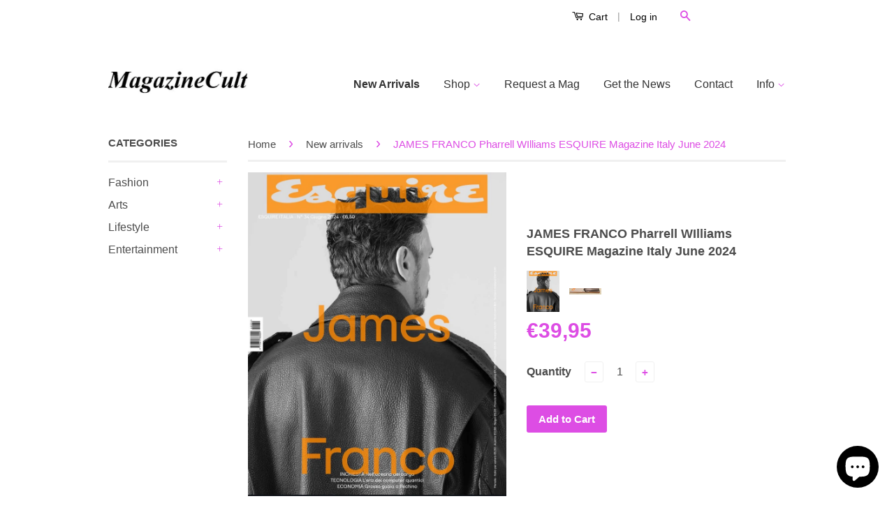

--- FILE ---
content_type: text/html; charset=utf-8
request_url: https://www.magazinecult.com/collections/new-arrivals/products/james-franco-pharrell-williams-esquire-magazine-italy-june-2024-brand-new-copy
body_size: 21433
content:
<!doctype html>
<!--[if lt IE 7]><html class="no-js lt-ie9 lt-ie8 lt-ie7" lang="en"> <![endif]-->
<!--[if IE 7]><html class="no-js lt-ie9 lt-ie8" lang="en"> <![endif]-->
<!--[if IE 8]><html class="no-js lt-ie9" lang="en"> <![endif]-->
<!--[if IE 9 ]><html class="ie9 no-js"> <![endif]-->
<!--[if (gt IE 9)|!(IE)]><!--> <html class="no-js"> <!--<![endif]-->

<head>


<!-- SEO - All in One -->
<title>JAMES FRANCO Pharrell WIlliams ESQUIRE Magazine Italy June 2024</title>
<meta name="description" content="Esquire magazine June 2024 * Excellent Condition (damage on spine) * Italian text  JAMES FRANCO  Cover + 10 pages with photos by BLOMMERS &amp;amp; SCHUMM  PHARRELL WILLIAMS , 8 pages edit with photo by HYEA W. KANG  If you see this review from someone else, pay attention because they could be copied in a wrong way or on a" /> 
<meta name="robots" content="index"> 
<meta name="robots" content="follow"> 
<script type="application/ld+json">
{
	"@context": "http://schema.org",
	"@type": "Organization",
	"url": "http://www.magazinecult.com"}
</script> 
<script type="application/ld+json">
{
   "@context": "http://schema.org",
   "@type": "WebSite",
   "url": "https://www.magazinecult.com/",
   "potentialAction": {
     "@type": "SearchAction",
     "target": "https://www.magazinecult.com/search?q={search_term_string}",
     "query-input": "required name=search_term_string"
   }
}
</script> 
<script type="application/ld+json">
{
	"@context": "http://schema.org",
	"@type": "Product",
    "brand": {
		"@type": "Brand",
		"name": "James Franco"
	},
	"@id" : "https:\/\/www.magazinecult.com\/products\/james-franco-pharrell-williams-esquire-magazine-italy-june-2024-brand-new-copy",
	"sku": null,
	"description": "Esquire magazine June 2024 * Excellent Condition (damage on spine) * Italian text  JAMES FRANCO  Cover + 10 pages with photos by BLOMMERS \u0026amp;amp;amp; SCHUMM  PHARRELL WILLIAMS , 8 pages edit with photo by HYEA W. KANG  If you see this review from someone else, pay attention because they could be copied in a wrong way or on a",
	"url": "https:\/\/www.magazinecult.com\/products\/james-franco-pharrell-williams-esquire-magazine-italy-june-2024-brand-new-copy",
	"name": "JAMES FRANCO Pharrell WIlliams ESQUIRE Magazine Italy June 2024","image": "https://www.magazinecult.com/cdn/shop/files/Esquire_Italia_June_2024_James_Franco_grande.jpg?v=1721301228","offers": {
		"@type": "Offer",
		"price": "3995",
		"priceCurrency": "EUR",
		"availability": "InStock"
	}}
</script> 
<!-- End - SEO - All in One -->

                    <!-- ============================= SEO Expert Pro ============================= -->
    <title>JAMES FRANCO Pharrell WIlliams ESQUIRE Magazine Italy June 2024</title>
   
    
        <meta name="description" content="Esquire magazine June 2024 * Excellent Condition (damage on spine) * Italian text  JAMES FRANCO  Cover + 10 pages with photos by BLOMMERS &amp;amp; SCHUMM  PHARRELL WILLIAMS , 8 pages edit with photo by HYEA W. KANG  If you see this review from someone else, pay attention because they could be copied in a wrong way or on a" />
    
    <meta http-equiv="cache-control" content="max-age=0" />
    <meta http-equiv="cache-control" content="no-cache" />
    <meta http-equiv="expires" content="0" />
    <meta http-equiv="expires" content="Tue, 01 Jan 2000 1:00:00 GMT" />
    <meta http-equiv="pragma" content="no-cache" />
    <script type="application/ld+json">
    {
    "@context": "http://schema.org",
    "@type": "Organization",
    "name": "magazinecult",
    "url": "https://www.magazinecult.com"    }
    </script>
    <script type="application/ld+json">
    {
        "@context": "http://schema.org",
        "@type": "WebSite",
        "url": "https://www.magazinecult.com",
        "potentialAction": {
            "@type": "SearchAction",
            "target": "https://www.magazinecult.com/search?q={query}",
            "query-input": "required name=query"
            }
    }
    </script>
    
    <script type="application/ld+json">
    {
        "@context": "http://schema.org",
        "@type": "Product",
        "brand": {
            "@type": "Brand",
            "name": "James Franco"
        },
        "sku": null,
        "description": "Esquire magazine\nJune 2024 * Excellent Condition (damage on spine) * Italian text \nJAMES FRANCO  Cover + 10 pages with photos by BLOMMERS \u0026amp; SCHUMM \nPHARRELL WILLIAMS , 8 pages edit with photo by HYEA W. KANG \n\n\nIf you see this review from someone else, pay attention because they could be copied in a wrong way or on a wrong product and surely they don't describe this product. This magazine review and its title are my magazine contents selection \u0026amp; they don't describe the whole product. This means they are my intellectual property and could not be replicated or copied. Unfair behaviors often mean unsafe deals.\n\nInfo\nIf you need further information or additional details feel free to ask us. If you're looking for particular magazines\/books we could find them for you. If you have ANY question or need, don't hesitate to ask us.\nMultiple purchases\nIf you need more magazines, we can do custom reserved offers so ask for your item's list and we'll give you a quote. We combine shippings joining several items in the same envelope\/package.\nShippings\nWe ship worldwide with strong, safe \u0026amp; discreet packaging. Every shipping will be registered \u0026amp; trackable. If you need only specific pages of a magazine\/book we can accurately clip them for you; in this case you'll receive a refund for the difference of shipping cost\nReturns\nTo be elegible for a return you should send us an email within 14 days of your purchase and your item must be in the same condition as you received it. Once your return is received and inspected, we will send you an email to notify you that we have received your returned item. We will also notify you of the approval or rejection of your refund. If you are approved, then your refund will be processed, and a credit will automatically be applied to your credit card or original method of payment, within a certain amount of days.\nItem condition\nSince we're mainly focused on vintage \u0026amp; collectible items, we'll try to do our best in order to describe \u0026amp; classify our magazines\/books condition. Whatever is our item classification, feel free to ask for further details. Below you'll find the classification scale of our items. \nSEALED  [Never read, still in original cellophane]\nBRAND NEW [Never read, newsstand condition]\nMINT [Never read, perfect condition]\nEXCELLENT [Used, almost perfect condition]\nVERY GOOD [Used, very good condition, minor wear]\nGOOD [Used, good condition, creases or llittle damages]\n\nACCEPTABLE [Used, normal wear and tear due to age, may be damaged]\n",
        "url":"https:\/\/www.magazinecult.com\/products\/james-franco-pharrell-williams-esquire-magazine-italy-june-2024-brand-new-copy",
        "name": "JAMES FRANCO Pharrell WIlliams ESQUIRE Magazine Italy June 2024","image": "https://www.magazinecult.com/cdn/shop/files/Esquire_Italia_June_2024_James_Franco_grande.jpg?v=1721301228","offers": {
            "@type": "Offer",
            "price": 3995,
            "priceCurrency": "EUR",
            "availability": "InStock",
            "itemCondition": "http://schema.org/NewCondition"
        }}
        </script>
         
        

  <!-- Basic page needs ================================================== -->
  <meta charset="utf-8">
  <meta http-equiv="X-UA-Compatible" content="IE=edge,chrome=1">
  <meta name="p:domain_verify" content="f2ac134dae21a1d9f145d81393b89198"/>

  
  <link rel="shortcut icon" href="//www.magazinecult.com/cdn/shop/t/9/assets/favicon.png?v=89185529276267771901600558227" type="image/png" />
  

  <!-- Title and description ================================================== -->
  

  

  <!-- Product meta ================================================== -->
  

  <meta property="og:type" content="product">
  <meta property="og:title" content="JAMES FRANCO Pharrell WIlliams ESQUIRE Magazine Italy June 2024">
  
  <meta property="og:image" content="http://www.magazinecult.com/cdn/shop/files/Esquire_Italia_June_2024_James_Franco_grande.jpg?v=1721301228">
  <meta property="og:image:secure_url" content="https://www.magazinecult.com/cdn/shop/files/Esquire_Italia_June_2024_James_Franco_grande.jpg?v=1721301228">
  
  <meta property="og:image" content="http://www.magazinecult.com/cdn/shop/files/Esquire_Italia_June_2024_grande.jpg?v=1758225429">
  <meta property="og:image:secure_url" content="https://www.magazinecult.com/cdn/shop/files/Esquire_Italia_June_2024_grande.jpg?v=1758225429">
  
  <meta property="og:price:amount" content="39,95">
  <meta property="og:price:currency" content="EUR">


  <meta property="og:description" content="Esquire magazine June 2024 * Excellent Condition (damage on spine) * Italian text  JAMES FRANCO  Cover + 10 pages with photos by BLOMMERS &amp;amp; SCHUMM  PHARRELL WILLIAMS , 8 pages edit with photo by HYEA W. KANG  If you see this review from someone else, pay attention because they could be copied in a wrong way or on a">

  <meta property="og:url" content="https://www.magazinecult.com/products/james-franco-pharrell-williams-esquire-magazine-italy-june-2024-brand-new-copy">
  <meta property="og:site_name" content="magazinecult">

  

<meta name="twitter:card" content="summary">



  <meta name="twitter:title" content="JAMES FRANCO Pharrell WIlliams ESQUIRE Magazine Italy June 2024">
  <meta name="twitter:description" content="Esquire magazine June 2024 * Excellent Condition (damage on spine) * Italian text  JAMES FRANCO  Cover + 10 pages with photos by BLOMMERS &amp;amp; SCHUMM  PHARRELL WILLIAMS , 8 pages edit with photo by HYEA W. KANG  If you see this review from someone else, pay attention because they could be copied in a wrong way or on a wrong product and surely they don&#39;t describe this product. This magazine review and its title are my magazine contents selection &amp;amp; they don&#39;t describe the whole product. This means they are my intellectual property and could not be replicated or copied. Unfair behaviors often mean unsafe deals. Info If you need further information or additional details feel free to ask us. If you&#39;re looking for particular magazines/books we could find them for you. If you have ANY question or need, don&#39;t hesitate">
  <meta name="twitter:image" content="https://www.magazinecult.com/cdn/shop/files/Esquire_Italia_June_2024_James_Franco_medium.jpg?v=1721301228">
  <meta name="twitter:image:width" content="240">
  <meta name="twitter:image:height" content="240">



  <!-- Helpers ================================================== -->
  <link rel="canonical" href="https://www.magazinecult.com/products/james-franco-pharrell-williams-esquire-magazine-italy-june-2024-brand-new-copy">
  <meta name="viewport" content="width=device-width,initial-scale=1">
  <meta name="theme-color" content="#dd4de4">

  
  <!-- Ajaxify Cart Plugin ================================================== -->
  <link href="//www.magazinecult.com/cdn/shop/t/9/assets/ajaxify.scss.css?v=77820539487846778471569458685" rel="stylesheet" type="text/css" media="all" />
  

  <!-- CSS ================================================== -->
  <link href="//www.magazinecult.com/cdn/shop/t/9/assets/timber.scss.css?v=92219447206131576581745681002" rel="stylesheet" type="text/css" media="all" />
  <link href="//www.magazinecult.com/cdn/shop/t/9/assets/theme.scss.css?v=14590721025270489661745681001" rel="stylesheet" type="text/css" media="all" />

  



  <!-- Header hook for plugins ================================================== -->
  <script>window.performance && window.performance.mark && window.performance.mark('shopify.content_for_header.start');</script><meta name="google-site-verification" content="86d4aXPQiQEKtIPudv2ypwj0FsdkypmLePhtcuplHVA">
<meta id="shopify-digital-wallet" name="shopify-digital-wallet" content="/5274501190/digital_wallets/dialog">
<meta name="shopify-checkout-api-token" content="3da5b5b3ce8e606329a23c9cee05bf9e">
<meta id="in-context-paypal-metadata" data-shop-id="5274501190" data-venmo-supported="false" data-environment="production" data-locale="en_US" data-paypal-v4="true" data-currency="EUR">
<link rel="alternate" hreflang="x-default" href="https://www.magazinecult.com/products/james-franco-pharrell-williams-esquire-magazine-italy-june-2024-brand-new-copy">
<link rel="alternate" hreflang="en" href="https://www.magazinecult.com/products/james-franco-pharrell-williams-esquire-magazine-italy-june-2024-brand-new-copy">
<link rel="alternate" hreflang="en-US" href="https://www.magazinecult.com/en-us/products/james-franco-pharrell-williams-esquire-magazine-italy-june-2024-brand-new-copy">
<link rel="alternate" type="application/json+oembed" href="https://www.magazinecult.com/products/james-franco-pharrell-williams-esquire-magazine-italy-june-2024-brand-new-copy.oembed">
<script async="async" src="/checkouts/internal/preloads.js?locale=en-IT"></script>
<script id="shopify-features" type="application/json">{"accessToken":"3da5b5b3ce8e606329a23c9cee05bf9e","betas":["rich-media-storefront-analytics"],"domain":"www.magazinecult.com","predictiveSearch":true,"shopId":5274501190,"locale":"en"}</script>
<script>var Shopify = Shopify || {};
Shopify.shop = "magazinecult.myshopify.com";
Shopify.locale = "en";
Shopify.currency = {"active":"EUR","rate":"1.0"};
Shopify.country = "IT";
Shopify.theme = {"name":"Theme export  www-magazinecult-com-theme-export...","id":77304627270,"schema_name":null,"schema_version":null,"theme_store_id":null,"role":"main"};
Shopify.theme.handle = "null";
Shopify.theme.style = {"id":null,"handle":null};
Shopify.cdnHost = "www.magazinecult.com/cdn";
Shopify.routes = Shopify.routes || {};
Shopify.routes.root = "/";</script>
<script type="module">!function(o){(o.Shopify=o.Shopify||{}).modules=!0}(window);</script>
<script>!function(o){function n(){var o=[];function n(){o.push(Array.prototype.slice.apply(arguments))}return n.q=o,n}var t=o.Shopify=o.Shopify||{};t.loadFeatures=n(),t.autoloadFeatures=n()}(window);</script>
<script id="shop-js-analytics" type="application/json">{"pageType":"product"}</script>
<script defer="defer" async type="module" src="//www.magazinecult.com/cdn/shopifycloud/shop-js/modules/v2/client.init-shop-cart-sync_BdyHc3Nr.en.esm.js"></script>
<script defer="defer" async type="module" src="//www.magazinecult.com/cdn/shopifycloud/shop-js/modules/v2/chunk.common_Daul8nwZ.esm.js"></script>
<script type="module">
  await import("//www.magazinecult.com/cdn/shopifycloud/shop-js/modules/v2/client.init-shop-cart-sync_BdyHc3Nr.en.esm.js");
await import("//www.magazinecult.com/cdn/shopifycloud/shop-js/modules/v2/chunk.common_Daul8nwZ.esm.js");

  window.Shopify.SignInWithShop?.initShopCartSync?.({"fedCMEnabled":true,"windoidEnabled":true});

</script>
<script>(function() {
  var isLoaded = false;
  function asyncLoad() {
    if (isLoaded) return;
    isLoaded = true;
    var urls = ["https:\/\/chimpstatic.com\/mcjs-connected\/js\/users\/339c4c668cf38e45375d41516\/1661c5967a75912751d13c13f.js?shop=magazinecult.myshopify.com","https:\/\/chimpstatic.com\/mcjs-connected\/js\/users\/339c4c668cf38e45375d41516\/f3ec715f739a2b0b15f3be74f.js?shop=magazinecult.myshopify.com","https:\/\/cdn.shopify.com\/s\/files\/1\/0052\/7450\/1190\/t\/9\/assets\/booster_eu_cookie_5274501190.js?875\u0026shop=magazinecult.myshopify.com","https:\/\/fastsimon.akamaized.net\/fast-simon-autocomplete-init.umd.js?mode=shopify\u0026UUID=0336736a-afbc-4427-a9c0-389e689a4d42\u0026store=5274501190\u0026shop=magazinecult.myshopify.com","\/\/swymv3free-01.azureedge.net\/code\/swym-shopify.js?shop=magazinecult.myshopify.com"];
    for (var i = 0; i < urls.length; i++) {
      var s = document.createElement('script');
      s.type = 'text/javascript';
      s.async = true;
      s.src = urls[i];
      var x = document.getElementsByTagName('script')[0];
      x.parentNode.insertBefore(s, x);
    }
  };
  if(window.attachEvent) {
    window.attachEvent('onload', asyncLoad);
  } else {
    window.addEventListener('load', asyncLoad, false);
  }
})();</script>
<script id="__st">var __st={"a":5274501190,"offset":3600,"reqid":"585d4c7b-4679-4bf6-af57-b29399e46d22-1768985790","pageurl":"www.magazinecult.com\/collections\/new-arrivals\/products\/james-franco-pharrell-williams-esquire-magazine-italy-june-2024-brand-new-copy","u":"f19b08997d20","p":"product","rtyp":"product","rid":9664617578829};</script>
<script>window.ShopifyPaypalV4VisibilityTracking = true;</script>
<script id="captcha-bootstrap">!function(){'use strict';const t='contact',e='account',n='new_comment',o=[[t,t],['blogs',n],['comments',n],[t,'customer']],c=[[e,'customer_login'],[e,'guest_login'],[e,'recover_customer_password'],[e,'create_customer']],r=t=>t.map((([t,e])=>`form[action*='/${t}']:not([data-nocaptcha='true']) input[name='form_type'][value='${e}']`)).join(','),a=t=>()=>t?[...document.querySelectorAll(t)].map((t=>t.form)):[];function s(){const t=[...o],e=r(t);return a(e)}const i='password',u='form_key',d=['recaptcha-v3-token','g-recaptcha-response','h-captcha-response',i],f=()=>{try{return window.sessionStorage}catch{return}},m='__shopify_v',_=t=>t.elements[u];function p(t,e,n=!1){try{const o=window.sessionStorage,c=JSON.parse(o.getItem(e)),{data:r}=function(t){const{data:e,action:n}=t;return t[m]||n?{data:e,action:n}:{data:t,action:n}}(c);for(const[e,n]of Object.entries(r))t.elements[e]&&(t.elements[e].value=n);n&&o.removeItem(e)}catch(o){console.error('form repopulation failed',{error:o})}}const l='form_type',E='cptcha';function T(t){t.dataset[E]=!0}const w=window,h=w.document,L='Shopify',v='ce_forms',y='captcha';let A=!1;((t,e)=>{const n=(g='f06e6c50-85a8-45c8-87d0-21a2b65856fe',I='https://cdn.shopify.com/shopifycloud/storefront-forms-hcaptcha/ce_storefront_forms_captcha_hcaptcha.v1.5.2.iife.js',D={infoText:'Protected by hCaptcha',privacyText:'Privacy',termsText:'Terms'},(t,e,n)=>{const o=w[L][v],c=o.bindForm;if(c)return c(t,g,e,D).then(n);var r;o.q.push([[t,g,e,D],n]),r=I,A||(h.body.append(Object.assign(h.createElement('script'),{id:'captcha-provider',async:!0,src:r})),A=!0)});var g,I,D;w[L]=w[L]||{},w[L][v]=w[L][v]||{},w[L][v].q=[],w[L][y]=w[L][y]||{},w[L][y].protect=function(t,e){n(t,void 0,e),T(t)},Object.freeze(w[L][y]),function(t,e,n,w,h,L){const[v,y,A,g]=function(t,e,n){const i=e?o:[],u=t?c:[],d=[...i,...u],f=r(d),m=r(i),_=r(d.filter((([t,e])=>n.includes(e))));return[a(f),a(m),a(_),s()]}(w,h,L),I=t=>{const e=t.target;return e instanceof HTMLFormElement?e:e&&e.form},D=t=>v().includes(t);t.addEventListener('submit',(t=>{const e=I(t);if(!e)return;const n=D(e)&&!e.dataset.hcaptchaBound&&!e.dataset.recaptchaBound,o=_(e),c=g().includes(e)&&(!o||!o.value);(n||c)&&t.preventDefault(),c&&!n&&(function(t){try{if(!f())return;!function(t){const e=f();if(!e)return;const n=_(t);if(!n)return;const o=n.value;o&&e.removeItem(o)}(t);const e=Array.from(Array(32),(()=>Math.random().toString(36)[2])).join('');!function(t,e){_(t)||t.append(Object.assign(document.createElement('input'),{type:'hidden',name:u})),t.elements[u].value=e}(t,e),function(t,e){const n=f();if(!n)return;const o=[...t.querySelectorAll(`input[type='${i}']`)].map((({name:t})=>t)),c=[...d,...o],r={};for(const[a,s]of new FormData(t).entries())c.includes(a)||(r[a]=s);n.setItem(e,JSON.stringify({[m]:1,action:t.action,data:r}))}(t,e)}catch(e){console.error('failed to persist form',e)}}(e),e.submit())}));const S=(t,e)=>{t&&!t.dataset[E]&&(n(t,e.some((e=>e===t))),T(t))};for(const o of['focusin','change'])t.addEventListener(o,(t=>{const e=I(t);D(e)&&S(e,y())}));const B=e.get('form_key'),M=e.get(l),P=B&&M;t.addEventListener('DOMContentLoaded',(()=>{const t=y();if(P)for(const e of t)e.elements[l].value===M&&p(e,B);[...new Set([...A(),...v().filter((t=>'true'===t.dataset.shopifyCaptcha))])].forEach((e=>S(e,t)))}))}(h,new URLSearchParams(w.location.search),n,t,e,['guest_login'])})(!0,!0)}();</script>
<script integrity="sha256-4kQ18oKyAcykRKYeNunJcIwy7WH5gtpwJnB7kiuLZ1E=" data-source-attribution="shopify.loadfeatures" defer="defer" src="//www.magazinecult.com/cdn/shopifycloud/storefront/assets/storefront/load_feature-a0a9edcb.js" crossorigin="anonymous"></script>
<script data-source-attribution="shopify.dynamic_checkout.dynamic.init">var Shopify=Shopify||{};Shopify.PaymentButton=Shopify.PaymentButton||{isStorefrontPortableWallets:!0,init:function(){window.Shopify.PaymentButton.init=function(){};var t=document.createElement("script");t.src="https://www.magazinecult.com/cdn/shopifycloud/portable-wallets/latest/portable-wallets.en.js",t.type="module",document.head.appendChild(t)}};
</script>
<script data-source-attribution="shopify.dynamic_checkout.buyer_consent">
  function portableWalletsHideBuyerConsent(e){var t=document.getElementById("shopify-buyer-consent"),n=document.getElementById("shopify-subscription-policy-button");t&&n&&(t.classList.add("hidden"),t.setAttribute("aria-hidden","true"),n.removeEventListener("click",e))}function portableWalletsShowBuyerConsent(e){var t=document.getElementById("shopify-buyer-consent"),n=document.getElementById("shopify-subscription-policy-button");t&&n&&(t.classList.remove("hidden"),t.removeAttribute("aria-hidden"),n.addEventListener("click",e))}window.Shopify?.PaymentButton&&(window.Shopify.PaymentButton.hideBuyerConsent=portableWalletsHideBuyerConsent,window.Shopify.PaymentButton.showBuyerConsent=portableWalletsShowBuyerConsent);
</script>
<script data-source-attribution="shopify.dynamic_checkout.cart.bootstrap">document.addEventListener("DOMContentLoaded",(function(){function t(){return document.querySelector("shopify-accelerated-checkout-cart, shopify-accelerated-checkout")}if(t())Shopify.PaymentButton.init();else{new MutationObserver((function(e,n){t()&&(Shopify.PaymentButton.init(),n.disconnect())})).observe(document.body,{childList:!0,subtree:!0})}}));
</script>
<link id="shopify-accelerated-checkout-styles" rel="stylesheet" media="screen" href="https://www.magazinecult.com/cdn/shopifycloud/portable-wallets/latest/accelerated-checkout-backwards-compat.css" crossorigin="anonymous">
<style id="shopify-accelerated-checkout-cart">
        #shopify-buyer-consent {
  margin-top: 1em;
  display: inline-block;
  width: 100%;
}

#shopify-buyer-consent.hidden {
  display: none;
}

#shopify-subscription-policy-button {
  background: none;
  border: none;
  padding: 0;
  text-decoration: underline;
  font-size: inherit;
  cursor: pointer;
}

#shopify-subscription-policy-button::before {
  box-shadow: none;
}

      </style>

<script>window.performance && window.performance.mark && window.performance.mark('shopify.content_for_header.end');</script>

  

<!--[if lt IE 9]>
<script src="//cdnjs.cloudflare.com/ajax/libs/html5shiv/3.7.2/html5shiv.min.js" type="text/javascript"></script>
<script src="//www.magazinecult.com/cdn/shop/t/9/assets/respond.min.js?v=52248677837542619231569458678" type="text/javascript"></script>
<link href="//www.magazinecult.com/cdn/shop/t/9/assets/respond-proxy.html" id="respond-proxy" rel="respond-proxy" />
<link href="//www.magazinecult.com/search?q=b1114a56b1a1fdd9deca13fea5b2a77e" id="respond-redirect" rel="respond-redirect" />
<script src="//www.magazinecult.com/search?q=b1114a56b1a1fdd9deca13fea5b2a77e" type="text/javascript"></script>
<![endif]-->



  <script src="//ajax.googleapis.com/ajax/libs/jquery/1.11.0/jquery.min.js" type="text/javascript"></script>
  <script src="//www.magazinecult.com/cdn/shop/t/9/assets/modernizr.min.js?v=26620055551102246001569458677" type="text/javascript"></script>

  
  

<script src="https://cdn.shopify.com/extensions/8d2c31d3-a828-4daf-820f-80b7f8e01c39/nova-eu-cookie-bar-gdpr-4/assets/nova-cookie-app-embed.js" type="text/javascript" defer="defer"></script>
<link href="https://cdn.shopify.com/extensions/8d2c31d3-a828-4daf-820f-80b7f8e01c39/nova-eu-cookie-bar-gdpr-4/assets/nova-cookie.css" rel="stylesheet" type="text/css" media="all">
<script src="https://cdn.shopify.com/extensions/e8878072-2f6b-4e89-8082-94b04320908d/inbox-1254/assets/inbox-chat-loader.js" type="text/javascript" defer="defer"></script>
<link href="https://monorail-edge.shopifysvc.com" rel="dns-prefetch">
<script>(function(){if ("sendBeacon" in navigator && "performance" in window) {try {var session_token_from_headers = performance.getEntriesByType('navigation')[0].serverTiming.find(x => x.name == '_s').description;} catch {var session_token_from_headers = undefined;}var session_cookie_matches = document.cookie.match(/_shopify_s=([^;]*)/);var session_token_from_cookie = session_cookie_matches && session_cookie_matches.length === 2 ? session_cookie_matches[1] : "";var session_token = session_token_from_headers || session_token_from_cookie || "";function handle_abandonment_event(e) {var entries = performance.getEntries().filter(function(entry) {return /monorail-edge.shopifysvc.com/.test(entry.name);});if (!window.abandonment_tracked && entries.length === 0) {window.abandonment_tracked = true;var currentMs = Date.now();var navigation_start = performance.timing.navigationStart;var payload = {shop_id: 5274501190,url: window.location.href,navigation_start,duration: currentMs - navigation_start,session_token,page_type: "product"};window.navigator.sendBeacon("https://monorail-edge.shopifysvc.com/v1/produce", JSON.stringify({schema_id: "online_store_buyer_site_abandonment/1.1",payload: payload,metadata: {event_created_at_ms: currentMs,event_sent_at_ms: currentMs}}));}}window.addEventListener('pagehide', handle_abandonment_event);}}());</script>
<script id="web-pixels-manager-setup">(function e(e,d,r,n,o){if(void 0===o&&(o={}),!Boolean(null===(a=null===(i=window.Shopify)||void 0===i?void 0:i.analytics)||void 0===a?void 0:a.replayQueue)){var i,a;window.Shopify=window.Shopify||{};var t=window.Shopify;t.analytics=t.analytics||{};var s=t.analytics;s.replayQueue=[],s.publish=function(e,d,r){return s.replayQueue.push([e,d,r]),!0};try{self.performance.mark("wpm:start")}catch(e){}var l=function(){var e={modern:/Edge?\/(1{2}[4-9]|1[2-9]\d|[2-9]\d{2}|\d{4,})\.\d+(\.\d+|)|Firefox\/(1{2}[4-9]|1[2-9]\d|[2-9]\d{2}|\d{4,})\.\d+(\.\d+|)|Chrom(ium|e)\/(9{2}|\d{3,})\.\d+(\.\d+|)|(Maci|X1{2}).+ Version\/(15\.\d+|(1[6-9]|[2-9]\d|\d{3,})\.\d+)([,.]\d+|)( \(\w+\)|)( Mobile\/\w+|) Safari\/|Chrome.+OPR\/(9{2}|\d{3,})\.\d+\.\d+|(CPU[ +]OS|iPhone[ +]OS|CPU[ +]iPhone|CPU IPhone OS|CPU iPad OS)[ +]+(15[._]\d+|(1[6-9]|[2-9]\d|\d{3,})[._]\d+)([._]\d+|)|Android:?[ /-](13[3-9]|1[4-9]\d|[2-9]\d{2}|\d{4,})(\.\d+|)(\.\d+|)|Android.+Firefox\/(13[5-9]|1[4-9]\d|[2-9]\d{2}|\d{4,})\.\d+(\.\d+|)|Android.+Chrom(ium|e)\/(13[3-9]|1[4-9]\d|[2-9]\d{2}|\d{4,})\.\d+(\.\d+|)|SamsungBrowser\/([2-9]\d|\d{3,})\.\d+/,legacy:/Edge?\/(1[6-9]|[2-9]\d|\d{3,})\.\d+(\.\d+|)|Firefox\/(5[4-9]|[6-9]\d|\d{3,})\.\d+(\.\d+|)|Chrom(ium|e)\/(5[1-9]|[6-9]\d|\d{3,})\.\d+(\.\d+|)([\d.]+$|.*Safari\/(?![\d.]+ Edge\/[\d.]+$))|(Maci|X1{2}).+ Version\/(10\.\d+|(1[1-9]|[2-9]\d|\d{3,})\.\d+)([,.]\d+|)( \(\w+\)|)( Mobile\/\w+|) Safari\/|Chrome.+OPR\/(3[89]|[4-9]\d|\d{3,})\.\d+\.\d+|(CPU[ +]OS|iPhone[ +]OS|CPU[ +]iPhone|CPU IPhone OS|CPU iPad OS)[ +]+(10[._]\d+|(1[1-9]|[2-9]\d|\d{3,})[._]\d+)([._]\d+|)|Android:?[ /-](13[3-9]|1[4-9]\d|[2-9]\d{2}|\d{4,})(\.\d+|)(\.\d+|)|Mobile Safari.+OPR\/([89]\d|\d{3,})\.\d+\.\d+|Android.+Firefox\/(13[5-9]|1[4-9]\d|[2-9]\d{2}|\d{4,})\.\d+(\.\d+|)|Android.+Chrom(ium|e)\/(13[3-9]|1[4-9]\d|[2-9]\d{2}|\d{4,})\.\d+(\.\d+|)|Android.+(UC? ?Browser|UCWEB|U3)[ /]?(15\.([5-9]|\d{2,})|(1[6-9]|[2-9]\d|\d{3,})\.\d+)\.\d+|SamsungBrowser\/(5\.\d+|([6-9]|\d{2,})\.\d+)|Android.+MQ{2}Browser\/(14(\.(9|\d{2,})|)|(1[5-9]|[2-9]\d|\d{3,})(\.\d+|))(\.\d+|)|K[Aa][Ii]OS\/(3\.\d+|([4-9]|\d{2,})\.\d+)(\.\d+|)/},d=e.modern,r=e.legacy,n=navigator.userAgent;return n.match(d)?"modern":n.match(r)?"legacy":"unknown"}(),u="modern"===l?"modern":"legacy",c=(null!=n?n:{modern:"",legacy:""})[u],f=function(e){return[e.baseUrl,"/wpm","/b",e.hashVersion,"modern"===e.buildTarget?"m":"l",".js"].join("")}({baseUrl:d,hashVersion:r,buildTarget:u}),m=function(e){var d=e.version,r=e.bundleTarget,n=e.surface,o=e.pageUrl,i=e.monorailEndpoint;return{emit:function(e){var a=e.status,t=e.errorMsg,s=(new Date).getTime(),l=JSON.stringify({metadata:{event_sent_at_ms:s},events:[{schema_id:"web_pixels_manager_load/3.1",payload:{version:d,bundle_target:r,page_url:o,status:a,surface:n,error_msg:t},metadata:{event_created_at_ms:s}}]});if(!i)return console&&console.warn&&console.warn("[Web Pixels Manager] No Monorail endpoint provided, skipping logging."),!1;try{return self.navigator.sendBeacon.bind(self.navigator)(i,l)}catch(e){}var u=new XMLHttpRequest;try{return u.open("POST",i,!0),u.setRequestHeader("Content-Type","text/plain"),u.send(l),!0}catch(e){return console&&console.warn&&console.warn("[Web Pixels Manager] Got an unhandled error while logging to Monorail."),!1}}}}({version:r,bundleTarget:l,surface:e.surface,pageUrl:self.location.href,monorailEndpoint:e.monorailEndpoint});try{o.browserTarget=l,function(e){var d=e.src,r=e.async,n=void 0===r||r,o=e.onload,i=e.onerror,a=e.sri,t=e.scriptDataAttributes,s=void 0===t?{}:t,l=document.createElement("script"),u=document.querySelector("head"),c=document.querySelector("body");if(l.async=n,l.src=d,a&&(l.integrity=a,l.crossOrigin="anonymous"),s)for(var f in s)if(Object.prototype.hasOwnProperty.call(s,f))try{l.dataset[f]=s[f]}catch(e){}if(o&&l.addEventListener("load",o),i&&l.addEventListener("error",i),u)u.appendChild(l);else{if(!c)throw new Error("Did not find a head or body element to append the script");c.appendChild(l)}}({src:f,async:!0,onload:function(){if(!function(){var e,d;return Boolean(null===(d=null===(e=window.Shopify)||void 0===e?void 0:e.analytics)||void 0===d?void 0:d.initialized)}()){var d=window.webPixelsManager.init(e)||void 0;if(d){var r=window.Shopify.analytics;r.replayQueue.forEach((function(e){var r=e[0],n=e[1],o=e[2];d.publishCustomEvent(r,n,o)})),r.replayQueue=[],r.publish=d.publishCustomEvent,r.visitor=d.visitor,r.initialized=!0}}},onerror:function(){return m.emit({status:"failed",errorMsg:"".concat(f," has failed to load")})},sri:function(e){var d=/^sha384-[A-Za-z0-9+/=]+$/;return"string"==typeof e&&d.test(e)}(c)?c:"",scriptDataAttributes:o}),m.emit({status:"loading"})}catch(e){m.emit({status:"failed",errorMsg:(null==e?void 0:e.message)||"Unknown error"})}}})({shopId: 5274501190,storefrontBaseUrl: "https://www.magazinecult.com",extensionsBaseUrl: "https://extensions.shopifycdn.com/cdn/shopifycloud/web-pixels-manager",monorailEndpoint: "https://monorail-edge.shopifysvc.com/unstable/produce_batch",surface: "storefront-renderer",enabledBetaFlags: ["2dca8a86"],webPixelsConfigList: [{"id":"2353135949","configuration":"{\"accountID\":\"0336736a-afbc-4427-a9c0-389e689a4d42\"}","eventPayloadVersion":"v1","runtimeContext":"STRICT","scriptVersion":"ed3062273042a62eadac52e696eeaaa8","type":"APP","apiClientId":159457,"privacyPurposes":["ANALYTICS","MARKETING","SALE_OF_DATA"],"dataSharingAdjustments":{"protectedCustomerApprovalScopes":["read_customer_address","read_customer_email","read_customer_name","read_customer_personal_data","read_customer_phone"]}},{"id":"1016103245","configuration":"{\"config\":\"{\\\"google_tag_ids\\\":[\\\"G-TNTDX21XVN\\\"],\\\"target_country\\\":\\\"ZZ\\\",\\\"gtag_events\\\":[{\\\"type\\\":\\\"begin_checkout\\\",\\\"action_label\\\":\\\"G-TNTDX21XVN\\\"},{\\\"type\\\":\\\"search\\\",\\\"action_label\\\":\\\"G-TNTDX21XVN\\\"},{\\\"type\\\":\\\"view_item\\\",\\\"action_label\\\":\\\"G-TNTDX21XVN\\\"},{\\\"type\\\":\\\"purchase\\\",\\\"action_label\\\":\\\"G-TNTDX21XVN\\\"},{\\\"type\\\":\\\"page_view\\\",\\\"action_label\\\":\\\"G-TNTDX21XVN\\\"},{\\\"type\\\":\\\"add_payment_info\\\",\\\"action_label\\\":\\\"G-TNTDX21XVN\\\"},{\\\"type\\\":\\\"add_to_cart\\\",\\\"action_label\\\":\\\"G-TNTDX21XVN\\\"}],\\\"enable_monitoring_mode\\\":false}\"}","eventPayloadVersion":"v1","runtimeContext":"OPEN","scriptVersion":"b2a88bafab3e21179ed38636efcd8a93","type":"APP","apiClientId":1780363,"privacyPurposes":[],"dataSharingAdjustments":{"protectedCustomerApprovalScopes":["read_customer_address","read_customer_email","read_customer_name","read_customer_personal_data","read_customer_phone"]}},{"id":"158171469","eventPayloadVersion":"v1","runtimeContext":"LAX","scriptVersion":"1","type":"CUSTOM","privacyPurposes":["MARKETING"],"name":"Meta pixel (migrated)"},{"id":"shopify-app-pixel","configuration":"{}","eventPayloadVersion":"v1","runtimeContext":"STRICT","scriptVersion":"0450","apiClientId":"shopify-pixel","type":"APP","privacyPurposes":["ANALYTICS","MARKETING"]},{"id":"shopify-custom-pixel","eventPayloadVersion":"v1","runtimeContext":"LAX","scriptVersion":"0450","apiClientId":"shopify-pixel","type":"CUSTOM","privacyPurposes":["ANALYTICS","MARKETING"]}],isMerchantRequest: false,initData: {"shop":{"name":"magazinecult","paymentSettings":{"currencyCode":"EUR"},"myshopifyDomain":"magazinecult.myshopify.com","countryCode":"IT","storefrontUrl":"https:\/\/www.magazinecult.com"},"customer":null,"cart":null,"checkout":null,"productVariants":[{"price":{"amount":39.95,"currencyCode":"EUR"},"product":{"title":"JAMES FRANCO Pharrell WIlliams ESQUIRE Magazine Italy June 2024","vendor":"James Franco","id":"9664617578829","untranslatedTitle":"JAMES FRANCO Pharrell WIlliams ESQUIRE Magazine Italy June 2024","url":"\/products\/james-franco-pharrell-williams-esquire-magazine-italy-june-2024-brand-new-copy","type":"Esquire"},"id":"49846876176717","image":{"src":"\/\/www.magazinecult.com\/cdn\/shop\/files\/Esquire_Italia_June_2024_James_Franco.jpg?v=1721301228"},"sku":null,"title":"Default Title","untranslatedTitle":"Default Title"}],"purchasingCompany":null},},"https://www.magazinecult.com/cdn","fcfee988w5aeb613cpc8e4bc33m6693e112",{"modern":"","legacy":""},{"shopId":"5274501190","storefrontBaseUrl":"https:\/\/www.magazinecult.com","extensionBaseUrl":"https:\/\/extensions.shopifycdn.com\/cdn\/shopifycloud\/web-pixels-manager","surface":"storefront-renderer","enabledBetaFlags":"[\"2dca8a86\"]","isMerchantRequest":"false","hashVersion":"fcfee988w5aeb613cpc8e4bc33m6693e112","publish":"custom","events":"[[\"page_viewed\",{}],[\"product_viewed\",{\"productVariant\":{\"price\":{\"amount\":39.95,\"currencyCode\":\"EUR\"},\"product\":{\"title\":\"JAMES FRANCO Pharrell WIlliams ESQUIRE Magazine Italy June 2024\",\"vendor\":\"James Franco\",\"id\":\"9664617578829\",\"untranslatedTitle\":\"JAMES FRANCO Pharrell WIlliams ESQUIRE Magazine Italy June 2024\",\"url\":\"\/products\/james-franco-pharrell-williams-esquire-magazine-italy-june-2024-brand-new-copy\",\"type\":\"Esquire\"},\"id\":\"49846876176717\",\"image\":{\"src\":\"\/\/www.magazinecult.com\/cdn\/shop\/files\/Esquire_Italia_June_2024_James_Franco.jpg?v=1721301228\"},\"sku\":null,\"title\":\"Default Title\",\"untranslatedTitle\":\"Default Title\"}}]]"});</script><script>
  window.ShopifyAnalytics = window.ShopifyAnalytics || {};
  window.ShopifyAnalytics.meta = window.ShopifyAnalytics.meta || {};
  window.ShopifyAnalytics.meta.currency = 'EUR';
  var meta = {"product":{"id":9664617578829,"gid":"gid:\/\/shopify\/Product\/9664617578829","vendor":"James Franco","type":"Esquire","handle":"james-franco-pharrell-williams-esquire-magazine-italy-june-2024-brand-new-copy","variants":[{"id":49846876176717,"price":3995,"name":"JAMES FRANCO Pharrell WIlliams ESQUIRE Magazine Italy June 2024","public_title":null,"sku":null}],"remote":false},"page":{"pageType":"product","resourceType":"product","resourceId":9664617578829,"requestId":"585d4c7b-4679-4bf6-af57-b29399e46d22-1768985790"}};
  for (var attr in meta) {
    window.ShopifyAnalytics.meta[attr] = meta[attr];
  }
</script>
<script class="analytics">
  (function () {
    var customDocumentWrite = function(content) {
      var jquery = null;

      if (window.jQuery) {
        jquery = window.jQuery;
      } else if (window.Checkout && window.Checkout.$) {
        jquery = window.Checkout.$;
      }

      if (jquery) {
        jquery('body').append(content);
      }
    };

    var hasLoggedConversion = function(token) {
      if (token) {
        return document.cookie.indexOf('loggedConversion=' + token) !== -1;
      }
      return false;
    }

    var setCookieIfConversion = function(token) {
      if (token) {
        var twoMonthsFromNow = new Date(Date.now());
        twoMonthsFromNow.setMonth(twoMonthsFromNow.getMonth() + 2);

        document.cookie = 'loggedConversion=' + token + '; expires=' + twoMonthsFromNow;
      }
    }

    var trekkie = window.ShopifyAnalytics.lib = window.trekkie = window.trekkie || [];
    if (trekkie.integrations) {
      return;
    }
    trekkie.methods = [
      'identify',
      'page',
      'ready',
      'track',
      'trackForm',
      'trackLink'
    ];
    trekkie.factory = function(method) {
      return function() {
        var args = Array.prototype.slice.call(arguments);
        args.unshift(method);
        trekkie.push(args);
        return trekkie;
      };
    };
    for (var i = 0; i < trekkie.methods.length; i++) {
      var key = trekkie.methods[i];
      trekkie[key] = trekkie.factory(key);
    }
    trekkie.load = function(config) {
      trekkie.config = config || {};
      trekkie.config.initialDocumentCookie = document.cookie;
      var first = document.getElementsByTagName('script')[0];
      var script = document.createElement('script');
      script.type = 'text/javascript';
      script.onerror = function(e) {
        var scriptFallback = document.createElement('script');
        scriptFallback.type = 'text/javascript';
        scriptFallback.onerror = function(error) {
                var Monorail = {
      produce: function produce(monorailDomain, schemaId, payload) {
        var currentMs = new Date().getTime();
        var event = {
          schema_id: schemaId,
          payload: payload,
          metadata: {
            event_created_at_ms: currentMs,
            event_sent_at_ms: currentMs
          }
        };
        return Monorail.sendRequest("https://" + monorailDomain + "/v1/produce", JSON.stringify(event));
      },
      sendRequest: function sendRequest(endpointUrl, payload) {
        // Try the sendBeacon API
        if (window && window.navigator && typeof window.navigator.sendBeacon === 'function' && typeof window.Blob === 'function' && !Monorail.isIos12()) {
          var blobData = new window.Blob([payload], {
            type: 'text/plain'
          });

          if (window.navigator.sendBeacon(endpointUrl, blobData)) {
            return true;
          } // sendBeacon was not successful

        } // XHR beacon

        var xhr = new XMLHttpRequest();

        try {
          xhr.open('POST', endpointUrl);
          xhr.setRequestHeader('Content-Type', 'text/plain');
          xhr.send(payload);
        } catch (e) {
          console.log(e);
        }

        return false;
      },
      isIos12: function isIos12() {
        return window.navigator.userAgent.lastIndexOf('iPhone; CPU iPhone OS 12_') !== -1 || window.navigator.userAgent.lastIndexOf('iPad; CPU OS 12_') !== -1;
      }
    };
    Monorail.produce('monorail-edge.shopifysvc.com',
      'trekkie_storefront_load_errors/1.1',
      {shop_id: 5274501190,
      theme_id: 77304627270,
      app_name: "storefront",
      context_url: window.location.href,
      source_url: "//www.magazinecult.com/cdn/s/trekkie.storefront.cd680fe47e6c39ca5d5df5f0a32d569bc48c0f27.min.js"});

        };
        scriptFallback.async = true;
        scriptFallback.src = '//www.magazinecult.com/cdn/s/trekkie.storefront.cd680fe47e6c39ca5d5df5f0a32d569bc48c0f27.min.js';
        first.parentNode.insertBefore(scriptFallback, first);
      };
      script.async = true;
      script.src = '//www.magazinecult.com/cdn/s/trekkie.storefront.cd680fe47e6c39ca5d5df5f0a32d569bc48c0f27.min.js';
      first.parentNode.insertBefore(script, first);
    };
    trekkie.load(
      {"Trekkie":{"appName":"storefront","development":false,"defaultAttributes":{"shopId":5274501190,"isMerchantRequest":null,"themeId":77304627270,"themeCityHash":"6873211862971668543","contentLanguage":"en","currency":"EUR","eventMetadataId":"a6011f71-e2f5-4e25-a4b4-b198a3cec32a"},"isServerSideCookieWritingEnabled":true,"monorailRegion":"shop_domain","enabledBetaFlags":["65f19447"]},"Session Attribution":{},"S2S":{"facebookCapiEnabled":false,"source":"trekkie-storefront-renderer","apiClientId":580111}}
    );

    var loaded = false;
    trekkie.ready(function() {
      if (loaded) return;
      loaded = true;

      window.ShopifyAnalytics.lib = window.trekkie;

      var originalDocumentWrite = document.write;
      document.write = customDocumentWrite;
      try { window.ShopifyAnalytics.merchantGoogleAnalytics.call(this); } catch(error) {};
      document.write = originalDocumentWrite;

      window.ShopifyAnalytics.lib.page(null,{"pageType":"product","resourceType":"product","resourceId":9664617578829,"requestId":"585d4c7b-4679-4bf6-af57-b29399e46d22-1768985790","shopifyEmitted":true});

      var match = window.location.pathname.match(/checkouts\/(.+)\/(thank_you|post_purchase)/)
      var token = match? match[1]: undefined;
      if (!hasLoggedConversion(token)) {
        setCookieIfConversion(token);
        window.ShopifyAnalytics.lib.track("Viewed Product",{"currency":"EUR","variantId":49846876176717,"productId":9664617578829,"productGid":"gid:\/\/shopify\/Product\/9664617578829","name":"JAMES FRANCO Pharrell WIlliams ESQUIRE Magazine Italy June 2024","price":"39.95","sku":null,"brand":"James Franco","variant":null,"category":"Esquire","nonInteraction":true,"remote":false},undefined,undefined,{"shopifyEmitted":true});
      window.ShopifyAnalytics.lib.track("monorail:\/\/trekkie_storefront_viewed_product\/1.1",{"currency":"EUR","variantId":49846876176717,"productId":9664617578829,"productGid":"gid:\/\/shopify\/Product\/9664617578829","name":"JAMES FRANCO Pharrell WIlliams ESQUIRE Magazine Italy June 2024","price":"39.95","sku":null,"brand":"James Franco","variant":null,"category":"Esquire","nonInteraction":true,"remote":false,"referer":"https:\/\/www.magazinecult.com\/collections\/new-arrivals\/products\/james-franco-pharrell-williams-esquire-magazine-italy-june-2024-brand-new-copy"});
      }
    });


        var eventsListenerScript = document.createElement('script');
        eventsListenerScript.async = true;
        eventsListenerScript.src = "//www.magazinecult.com/cdn/shopifycloud/storefront/assets/shop_events_listener-3da45d37.js";
        document.getElementsByTagName('head')[0].appendChild(eventsListenerScript);

})();</script>
<script
  defer
  src="https://www.magazinecult.com/cdn/shopifycloud/perf-kit/shopify-perf-kit-3.0.4.min.js"
  data-application="storefront-renderer"
  data-shop-id="5274501190"
  data-render-region="gcp-us-east1"
  data-page-type="product"
  data-theme-instance-id="77304627270"
  data-theme-name=""
  data-theme-version=""
  data-monorail-region="shop_domain"
  data-resource-timing-sampling-rate="10"
  data-shs="true"
  data-shs-beacon="true"
  data-shs-export-with-fetch="true"
  data-shs-logs-sample-rate="1"
  data-shs-beacon-endpoint="https://www.magazinecult.com/api/collect"
></script>
</head>

<body id="james-franco-pharrell-williams-esquire-magazine-italy-june-2024" class="template-product" >

  <div class="header-bar">
  <div class="wrapper medium-down--hide">
    <div class="large--display-table">
      <div class="header-bar__left large--display-table-cell">
        
      </div>

      <div class="header-bar__right large--display-table-cell">
        <div class="header-bar__module">
          <a href="/cart" class="cart-toggle">
            <span class="icon icon-cart header-bar__cart-icon" aria-hidden="true"></span>
            Cart
            <span class="cart-count header-bar__cart-count hidden-count">0</span>
          </a>
        </div>

        
          <span class="header-bar__sep" aria-hidden="true">|</span>
          <ul class="header-bar__module header-bar__module--list">
            
              <li>
                <a href="https://shopify.com/5274501190/account?locale=en&amp;region_country=IT" id="customer_login_link">Log in</a>
              </li>
            
          </ul>
        
        
        
          <div class="header-bar__module header-bar__search">
            


  <form action="/search" method="get" class="header-bar__search-form clearfix" role="search">
    
    <input type="search" name="q" value="" aria-label="Search our store" class="header-bar__search-input">
    <button type="submit" class="btn icon-fallback-text header-bar__search-submit">
      <span class="icon icon-search" aria-hidden="true"></span>
      <span class="fallback-text">Search</span>
    </button>
  </form>


          </div>
               
      </div>
    </div>
  </div>
  <div class="wrapper large--hide">
    <button type="button" class="mobile-nav-trigger" id="MobileNavTrigger">
      <span class="icon icon-hamburger" aria-hidden="true"></span>
      Menu
    </button>
    <a href="/cart" class="cart-toggle mobile-cart-toggle">
      <span class="icon icon-cart header-bar__cart-icon" aria-hidden="true"></span>
      Cart <span class="cart-count hidden-count">0</span>
    </a>
  </div>
  <ul id="MobileNav" class="mobile-nav large--hide">
  
  
  
  <li class="mobile-nav__link" aria-haspopup="true">
    
      <a href="/collections/new-arrivals" class="mobile-nav">
        New Arrivals
      </a>
    
  </li>
  
  
  <li class="mobile-nav__link" aria-haspopup="true">
    
      <a href="/" class="mobile-nav__sublist-trigger">
        Shop
        <span class="icon-fallback-text mobile-nav__sublist-expand">
  <span class="icon icon-plus" aria-hidden="true"></span>
  <span class="fallback-text">+</span>
</span>
<span class="icon-fallback-text mobile-nav__sublist-contract">
  <span class="icon icon-minus" aria-hidden="true"></span>
  <span class="fallback-text">-</span>
</span>
      </a>
      <ul class="mobile-nav__sublist">  
        
          <li class="mobile-nav__sublist-link">
            <a href="/pages/search-guide">searching</a>
          </li>
        
          <li class="mobile-nav__sublist-link">
            <a href="/collections/all">by magazine details</a>
          </li>
        
          <li class="mobile-nav__sublist-link">
            <a href="/pages/who-is-on-cover">by cover character</a>
          </li>
        
      </ul>
    
  </li>
  
  
  <li class="mobile-nav__link" aria-haspopup="true">
    
      <a href="/pages/request-a-magazine" class="mobile-nav">
        Request a Mag
      </a>
    
  </li>
  
  
  <li class="mobile-nav__link" aria-haspopup="true">
    
      <a href="/pages/signup" class="mobile-nav">
        Get the News
      </a>
    
  </li>
  
  
  <li class="mobile-nav__link" aria-haspopup="true">
    
      <a href="/pages/contact" class="mobile-nav">
        Contact
      </a>
    
  </li>
  
  
  <li class="mobile-nav__link" aria-haspopup="true">
    
      <a href="/" class="mobile-nav__sublist-trigger">
        Info
        <span class="icon-fallback-text mobile-nav__sublist-expand">
  <span class="icon icon-plus" aria-hidden="true"></span>
  <span class="fallback-text">+</span>
</span>
<span class="icon-fallback-text mobile-nav__sublist-contract">
  <span class="icon icon-minus" aria-hidden="true"></span>
  <span class="fallback-text">-</span>
</span>
      </a>
      <ul class="mobile-nav__sublist">  
        
          <li class="mobile-nav__sublist-link">
            <a href="https://parcelsapp.com/en">Track my order</a>
          </li>
        
          <li class="mobile-nav__sublist-link">
            <a href="/pages/faqs">Faqs</a>
          </li>
        
          <li class="mobile-nav__sublist-link">
            <a href="/pages/about-us">About us</a>
          </li>
        
      </ul>
    
  </li>
  
  
    
      
      
      
      
      
        <li class="mobile-nav__link" aria-haspopup="true">
  <a href="#" class="mobile-nav__sublist-trigger">
    Categories
    <span class="icon-fallback-text mobile-nav__sublist-expand">
  <span class="icon icon-plus" aria-hidden="true"></span>
  <span class="fallback-text">+</span>
</span>
<span class="icon-fallback-text mobile-nav__sublist-contract">
  <span class="icon icon-minus" aria-hidden="true"></span>
  <span class="fallback-text">-</span>
</span>
  </a>
  <ul class="mobile-nav__sublist">
  
    
      
      
        <li class="mobile-nav__sublist-link" aria-haspopup="true">
          <a href="/" class="mobile-nav__sublist-trigger">
            Fashion
            <span class="icon-fallback-text mobile-nav__sublist-expand">
  <span class="icon icon-plus" aria-hidden="true"></span>
  <span class="fallback-text">+</span>
</span>
<span class="icon-fallback-text mobile-nav__sublist-contract">
  <span class="icon icon-minus" aria-hidden="true"></span>
  <span class="fallback-text">-</span>
</span>
          </a>
          <ul class="mobile-nav__sublist">
            
              <li class="mobile-nav__sublist-link">
                <a href="/collections/womens-fashion">Women&#39;s</a>
              </li>
            
              <li class="mobile-nav__sublist-link">
                <a href="/collections/mens-fashion">Men&#39;s</a>
              </li>
            
              <li class="mobile-nav__sublist-link">
                <a href="/collections/kids-youngs-fashion">Kids</a>
              </li>
            
              <li class="mobile-nav__sublist-link">
                <a href="/collections/catalogs-lookbooks">Catalogs &amp; Clippings</a>
              </li>
            
              <li class="mobile-nav__sublist-link">
                <a href="/collections/alternative-fashion">Alternative</a>
              </li>
            
          </ul>
        </li>
      
      
  
    
      
      
        <li class="mobile-nav__sublist-link" aria-haspopup="true">
          <a href="/" class="mobile-nav__sublist-trigger">
            Arts
            <span class="icon-fallback-text mobile-nav__sublist-expand">
  <span class="icon icon-plus" aria-hidden="true"></span>
  <span class="fallback-text">+</span>
</span>
<span class="icon-fallback-text mobile-nav__sublist-contract">
  <span class="icon icon-minus" aria-hidden="true"></span>
  <span class="fallback-text">-</span>
</span>
          </a>
          <ul class="mobile-nav__sublist">
            
              <li class="mobile-nav__sublist-link">
                <a href="/collections/architecture-art-design">Architecture Art Design</a>
              </li>
            
          </ul>
        </li>
      
      
  
    
      
      
        <li class="mobile-nav__sublist-link" aria-haspopup="true">
          <a href="/" class="mobile-nav__sublist-trigger">
            Lifestyle
            <span class="icon-fallback-text mobile-nav__sublist-expand">
  <span class="icon icon-plus" aria-hidden="true"></span>
  <span class="fallback-text">+</span>
</span>
<span class="icon-fallback-text mobile-nav__sublist-contract">
  <span class="icon icon-minus" aria-hidden="true"></span>
  <span class="fallback-text">-</span>
</span>
          </a>
          <ul class="mobile-nav__sublist">
            
              <li class="mobile-nav__sublist-link">
                <a href="/collections/alternative-lifestyle">Alternative lifestyle</a>
              </li>
            
              <li class="mobile-nav__sublist-link">
                <a href="/collections/urban-lifestyle-fashion">Urban Lifestyle Fashion</a>
              </li>
            
          </ul>
        </li>
      
      
  
    
      
      
        <li class="mobile-nav__sublist-link" aria-haspopup="true">
          <a href="/" class="mobile-nav__sublist-trigger">
            Entertainment
            <span class="icon-fallback-text mobile-nav__sublist-expand">
  <span class="icon icon-plus" aria-hidden="true"></span>
  <span class="fallback-text">+</span>
</span>
<span class="icon-fallback-text mobile-nav__sublist-contract">
  <span class="icon icon-minus" aria-hidden="true"></span>
  <span class="fallback-text">-</span>
</span>
          </a>
          <ul class="mobile-nav__sublist">
            
              <li class="mobile-nav__sublist-link">
                <a href="/collections/film-tv">Film &amp; TV</a>
              </li>
            
              <li class="mobile-nav__sublist-link">
                <a href="/collections/music-dance-theatre">Music Dance Theatre</a>
              </li>
            
              <li class="mobile-nav__sublist-link">
                <a href="/collections/sports">Sports</a>
              </li>
            
          </ul>
        </li>
      
      
  
  </ul>
</li>

      
    
      
      
      
      
      
    
      
      
      
      
      
    
      
      
      
      
      
    
      
      
      
      
      
    
    
    
    
    
  
    
  

  
    
      <li class="mobile-nav__link">
        <a href="https://shopify.com/5274501190/account?locale=en&amp;region_country=IT" id="customer_login_link">Log in</a>
      </li>
      
        <li class="mobile-nav__link">
          <a href="https://shopify.com/5274501190/account?locale=en" id="customer_register_link">Create account</a>
        </li>
      
    
  
  
  <li class="mobile-nav__link">
    
      <div class="header-bar__module header-bar__search">
        


  <form action="/search" method="get" class="header-bar__search-form clearfix" role="search">
    
    <input type="search" name="q" value="" aria-label="Search our store" class="header-bar__search-input">
    <button type="submit" class="btn icon-fallback-text header-bar__search-submit">
      <span class="icon icon-search" aria-hidden="true"></span>
      <span class="fallback-text">Search</span>
    </button>
  </form>


      </div>
    
  </li>
  
</ul>

</div>

  
  <header class="site-header" role="banner">
    <div class="wrapper">

      <div class="grid--full large--display-table">
        <div class="grid__item large--one-third large--display-table-cell">
          
            <div class="h1 site-header__logo large--left" itemscope itemtype="http://schema.org/Organization">
          
            
              <a href="/" itemprop="url">
                <img src="//www.magazinecult.com/cdn/shop/t/9/assets/logo.png?v=116646699724452255401654255632" alt="magazinecult" itemprop="logo">
              </a>
              
                 
          
            </div>
          
          
        </div>
        <div class="grid__item large--two-thirds large--display-table-cell medium-down--hide">
          
<ul class="site-nav" id="AccessibleNav">
  
    
    
    
      <li class="site-nav--active">
        <a href="/collections/new-arrivals" class="site-nav__link">New Arrivals</a>
      </li>
    
  
    
    
    
      <li class="site-nav--has-dropdown" aria-haspopup="true">
        <a href="/" class="site-nav__link">
          Shop
          <span class="icon-fallback-text">
            <span class="icon icon-arrow-down" aria-hidden="true"></span>
          </span>
        </a>
        <ul class="site-nav__dropdown">
          
            <li>
              <a href="/pages/search-guide" class="site-nav__link">searching</a>
            </li>
          
            <li>
              <a href="/collections/all" class="site-nav__link">by magazine details</a>
            </li>
          
            <li>
              <a href="/pages/who-is-on-cover" class="site-nav__link">by cover character</a>
            </li>
          
        </ul>
      </li>
    
  
    
    
    
      <li >
        <a href="/pages/request-a-magazine" class="site-nav__link">Request a Mag</a>
      </li>
    
  
    
    
    
      <li >
        <a href="/pages/signup" class="site-nav__link">Get the News</a>
      </li>
    
  
    
    
    
      <li >
        <a href="/pages/contact" class="site-nav__link">Contact</a>
      </li>
    
  
    
    
    
      <li class="site-nav--has-dropdown" aria-haspopup="true">
        <a href="/" class="site-nav__link">
          Info
          <span class="icon-fallback-text">
            <span class="icon icon-arrow-down" aria-hidden="true"></span>
          </span>
        </a>
        <ul class="site-nav__dropdown">
          
            <li>
              <a href="https://parcelsapp.com/en" class="site-nav__link">Track my order</a>
            </li>
          
            <li>
              <a href="/pages/faqs" class="site-nav__link">Faqs</a>
            </li>
          
            <li>
              <a href="/pages/about-us" class="site-nav__link">About us</a>
            </li>
          
        </ul>
      </li>
    
  
</ul>

        </div>
      </div>

    </div>
  </header>

  <main class="wrapper main-content" role="main">
    <div class="grid">
      
        <div class="grid__item large--one-fifth medium-down--hide">
          





  
  
  
    <nav class="sidebar-module">
      <div class="section-header">
        <p class="section-header__title h4">Categories</p>
      </div>
      <ul class="sidebar-module__list">
        
          
  <li class="sidebar-sublist">
    <div class="sidebar-sublist__trigger-wrap">
      <a href="/" class="sidebar-sublist__has-dropdown ">
        Fashion
      </a>
      <button type="button" class="icon-fallback-text sidebar-sublist__expand">
        <span class="icon icon-plus" aria-hidden="true"></span>
        <span class="fallback-text">+</span>
      </button>
      <button type="button" class="icon-fallback-text sidebar-sublist__contract">
        <span class="icon icon-minus" aria-hidden="true"></span>
        <span class="fallback-text">-</span>
      </button>
    </div>
    <ul class="sidebar-sublist__content">
      
        <li>
          <a href="/collections/womens-fashion" >Women's</a>
        </li>
      
        <li>
          <a href="/collections/mens-fashion" >Men's</a>
        </li>
      
        <li>
          <a href="/collections/kids-youngs-fashion" >Kids</a>
        </li>
      
        <li>
          <a href="/collections/catalogs-lookbooks" >Catalogs & Clippings</a>
        </li>
      
        <li>
          <a href="/collections/alternative-fashion" >Alternative</a>
        </li>
      
    </ul>
  </li>


        
          
  <li class="sidebar-sublist">
    <div class="sidebar-sublist__trigger-wrap">
      <a href="/" class="sidebar-sublist__has-dropdown ">
        Arts
      </a>
      <button type="button" class="icon-fallback-text sidebar-sublist__expand">
        <span class="icon icon-plus" aria-hidden="true"></span>
        <span class="fallback-text">+</span>
      </button>
      <button type="button" class="icon-fallback-text sidebar-sublist__contract">
        <span class="icon icon-minus" aria-hidden="true"></span>
        <span class="fallback-text">-</span>
      </button>
    </div>
    <ul class="sidebar-sublist__content">
      
        <li>
          <a href="/collections/architecture-art-design" >Architecture Art Design</a>
        </li>
      
    </ul>
  </li>


        
          
  <li class="sidebar-sublist">
    <div class="sidebar-sublist__trigger-wrap">
      <a href="/" class="sidebar-sublist__has-dropdown ">
        Lifestyle
      </a>
      <button type="button" class="icon-fallback-text sidebar-sublist__expand">
        <span class="icon icon-plus" aria-hidden="true"></span>
        <span class="fallback-text">+</span>
      </button>
      <button type="button" class="icon-fallback-text sidebar-sublist__contract">
        <span class="icon icon-minus" aria-hidden="true"></span>
        <span class="fallback-text">-</span>
      </button>
    </div>
    <ul class="sidebar-sublist__content">
      
        <li>
          <a href="/collections/alternative-lifestyle" >Alternative lifestyle</a>
        </li>
      
        <li>
          <a href="/collections/urban-lifestyle-fashion" >Urban Lifestyle Fashion</a>
        </li>
      
    </ul>
  </li>


        
          
  <li class="sidebar-sublist">
    <div class="sidebar-sublist__trigger-wrap">
      <a href="/" class="sidebar-sublist__has-dropdown ">
        Entertainment
      </a>
      <button type="button" class="icon-fallback-text sidebar-sublist__expand">
        <span class="icon icon-plus" aria-hidden="true"></span>
        <span class="fallback-text">+</span>
      </button>
      <button type="button" class="icon-fallback-text sidebar-sublist__contract">
        <span class="icon icon-minus" aria-hidden="true"></span>
        <span class="fallback-text">-</span>
      </button>
    </div>
    <ul class="sidebar-sublist__content">
      
        <li>
          <a href="/collections/film-tv" >Film & TV</a>
        </li>
      
        <li>
          <a href="/collections/music-dance-theatre" >Music Dance Theatre</a>
        </li>
      
        <li>
          <a href="/collections/sports" >Sports</a>
        </li>
      
    </ul>
  </li>


        
      </ul>
    </nav>
  

  
  
  

  
  
  

  
  
  

  
  
  










        </div>
        <div class="grid__item large--four-fifths">
                    <div itemscope itemtype="http://schema.org/Product">

  <meta itemprop="url" content="https://www.magazinecult.com/products/james-franco-pharrell-williams-esquire-magazine-italy-june-2024-brand-new-copy">
  <meta itemprop="image" content="//www.magazinecult.com/cdn/shop/files/Esquire_Italia_June_2024_James_Franco_grande.jpg?v=1721301228">

  <div class="section-header section-header--breadcrumb">
    

<nav class="breadcrumb" role="navigation" aria-label="breadcrumbs">
  <a href="/" title="Back to the frontpage">Home</a>

  

    
      <span aria-hidden="true" class="breadcrumb__sep">&rsaquo;</span>
      
        
        <a href="/collections/new-arrivals" title="">New arrivals</a>
      
    
    <span aria-hidden="true" class="breadcrumb__sep">&rsaquo;</span>
    <span>JAMES FRANCO Pharrell WIlliams ESQUIRE Magazine Italy June 2024</span>

  
</nav>


  </div>

  <div class="product-single">
    <div class="grid product-single__hero">
      <div class="grid__item large--one-half">
        <div class="product-single__photos" id="ProductPhoto">
          
          <img src="//www.magazinecult.com/cdn/shop/files/Esquire_Italia_June_2024_James_Franco_1024x1024.jpg?v=1721301228" alt="Esquire_Italia_June_2024_James_Franco" id="ProductPhotoImg">
        </div>
      </div>
      <div class="grid__item large--one-half">
        
       <h3 itemprop="name">JAMES FRANCO Pharrell WIlliams ESQUIRE Magazine Italy June 2024</h3>
       <div class="grid">
      <div class="grid__item large--one-half">
         
          <ul class="product-single__thumbnails grid-uniform" id="ProductThumbs">
            
              <li class="grid__item large--one-third medium-down--one-third">
                <a href="//www.magazinecult.com/cdn/shop/files/Esquire_Italia_June_2024_James_Franco_large.jpg?v=1721301228" class="product-single__thumbnail">
                  <img src="//www.magazinecult.com/cdn/shop/files/Esquire_Italia_June_2024_James_Franco_compact.jpg?v=1721301228" alt="Esquire_Italia_June_2024_James_Franco">
                </a>
              </li>
            
              <li class="grid__item large--one-third medium-down--one-third">
                <a href="//www.magazinecult.com/cdn/shop/files/Esquire_Italia_June_2024_large.jpg?v=1758225429" class="product-single__thumbnail">
                  <img src="//www.magazinecult.com/cdn/shop/files/Esquire_Italia_June_2024_compact.jpg?v=1758225429" alt="Esquire_Italia_June_2024">
                </a>
              </li>
            
          </ul>
        
      </div>
      </div>  

        <div itemprop="offers" itemscope itemtype="http://schema.org/Offer">
          
         
          <meta itemprop="priceCurrency" content="EUR">
          <link itemprop="availability" href="http://schema.org/InStock">

          <form action="/cart/add" method="post" enctype="multipart/form-data" id="AddToCartForm">
            <select name="id" id="productSelect" class="product-single__variants">
              
                

                  <option  selected="selected"  value="49846876176717">Default Title - €39,95 EUR</option>

                
              
            </select>

            <div class="product-single__prices">
              <span id="ProductPrice" class="product-single__price" itemprop="price">
                €39,95
              </span>

              
            </div>

            <div class="product-single__quantity">
              <label for="Quantity" class="quantity-selector">Quantity</label>
              <input type="number" id="Quantity" name="quantity" value="1" min="1" class="quantity-selector">
            </div>

            <button type="submit" name="add" id="AddToCart" class="btn">
              <span id="AddToCartText">Add to Cart</span>
            </button>
          </form>                    
        </div>
      </div>
              
    
    </div>
  </div>

  <hr class="hr--clear hr--small">
  
                    <hr class="hr--clear hr--small">
                    <h4 class="small--text-center">Share this Product</h4>
                



<div class="social-sharing is-clean small--text-center" data-permalink="https://www.magazinecult.com/products/james-franco-pharrell-williams-esquire-magazine-italy-june-2024-brand-new-copy">

  
    <a target="_blank" href="//www.facebook.com/sharer.php?u=https://www.magazinecult.com/products/james-franco-pharrell-williams-esquire-magazine-italy-june-2024-brand-new-copy" class="share-facebook">
      <span class="icon icon-facebook"></span>
      <span class="share-title">Share</span>
      
    </a>
  

  
    <a target="_blank" href="//twitter.com/share?url=https://www.magazinecult.com/products/james-franco-pharrell-williams-esquire-magazine-italy-june-2024-brand-new-copy&amp;text=JAMES%20FRANCO%20Pharrell%20WIlliams%20ESQUIRE%20Magazine%20Italy%20June%202024" class="share-twitter">
      <span class="icon icon-twitter"></span>
      <span class="share-title">Tweet</span>
      
    </a>
  

  

    
      <a target="_blank" href="//pinterest.com/pin/create/button/?url=https://www.magazinecult.com/products/james-franco-pharrell-williams-esquire-magazine-italy-june-2024-brand-new-copy&amp;media=http://www.magazinecult.com/cdn/shop/files/Esquire_Italia_June_2024_James_Franco_1024x1024.jpg?v=1721301228&amp;description=JAMES%20FRANCO%20Pharrell%20WIlliams%20ESQUIRE%20Magazine%20Italy%20June%202024" class="share-pinterest">
        <span class="icon icon-pinterest"></span>
        <span class="share-title">Pin it</span>
        
      </a>
    

    
      <a target="_blank" href="http://www.thefancy.com/fancyit?ItemURL=https://www.magazinecult.com/products/james-franco-pharrell-williams-esquire-magazine-italy-june-2024-brand-new-copy&amp;Title=JAMES%20FRANCO%20Pharrell%20WIlliams%20ESQUIRE%20Magazine%20Italy%20June%202024&amp;Category=Other&amp;ImageURL=//www.magazinecult.com/cdn/shop/files/Esquire_Italia_June_2024_James_Franco_1024x1024.jpg?v=1721301228" class="share-fancy">
        <span class="icon icon-fancy"></span>
        <span class="share-title">Fancy</span>
      </a>
    

  

  
    <a target="_blank" href="//plus.google.com/share?url=https://www.magazinecult.com/products/james-franco-pharrell-williams-esquire-magazine-italy-june-2024-brand-new-copy" class="share-google">
      <!-- Cannot get Google+ share count with JS yet -->
      <span class="icon icon-google"></span>
      
        <span class="share-title">+1</span>
      
    </a>
  

</div>

      
  <ul class="inline-list tab-switch__nav section-header">
    <li>
      <a href="#desc" data-link="desc" class="tab-switch__trigger h4 section-header__title">Description</a>
    </li>
    
  </ul>
  <div class="tab-switch__content" data-content="desc">
    <div class="product-description rte" itemprop="description">
      <h1><span style="color: rgb(43, 0, 255);"><em><span size="6" color="#FFFFFF"><span size="7">Esquire magazine</span></span></em></span></h1>
<h4><em><span color="#FFFFFF" size="6"><span size="4">June 2024 * Excellent Condition (damage on spine) *</span><span size="6"><span color="#EDEDED" size="4"><span color="#FFFFFF"> Italian text </span></span></span></span></em></h4>
<h4><em><span style="color: rgb(43, 0, 255);">JAMES FRANCO</span>  Cover + 10 pages with photos by BLOMMERS &amp; SCHUMM </em></h4>
<h4><em><span><span style="color: rgb(43, 0, 255);">PHARRELL WILLIAMS</span> </span>, 8 pages edit with photo by HYEA W. KANG </em></h4>
<p><br></p>
<div>
<h5 align="center"><span size="6" color="#FFFFFF"><span size="6"><span size="4" color="#EDEDED"><span size="5" color="#DADADA"><span size="4"><span size="7"><span size="3"><span color="#FFF125"><span lang="it"><span style="color: #0000ff;"><span style="color: #000000;"><span face="Comic Sans MS" style="font-family: Comic Sans MS;"><span size="2" color="#a8a8a8" style="color: #a8a8a8; font-size: small;"><em>If you see this review from someone else, pay attention because they could be copied in a wrong way or on a wrong product and surely they don't describe this product. </em></span><em><span size="2" color="#a8a8a8" style="color: #a8a8a8; font-size: small;">This magazine review and its title are my magazine contents selection &amp; they don't describe the whole product. This means they are my intellectual property and could not be replicated or copied. </span><span size="2" color="#a8a8a8" style="color: #a8a8a8; font-size: small;">Unfair behaviors often mean unsafe deals.</span></em></span></span></span></span></span></span></span></span></span></span></span></span></h5>
</div>
<h5><em><span size="6" color="#FFFFFF"><span size="6"><span size="4" color="#EDEDED"><span size="5" color="#DADADA"><span size="4"><span size="7"><span size="3"><span color="#FFF125"><span lang="it"><span style="color: #0000ff;"><span face="Comic Sans MS" style="font-family: Comic Sans MS;">Info</span></span><br></span></span></span></span></span></span></span></span></span></em></h5>
<h5><em><span size="6" color="#FFFFFF"><span size="6"><span size="4" color="#EDEDED"><span size="5" color="#DADADA"><span size="4"><span size="7"><span size="3"><span color="#FFF125"><span lang="it"><span face="Comic Sans MS" style="font-family: Comic Sans MS;">If you need further information or additional details feel free to ask us. If you're looking for particular magazines/books we could find them for you. If you have ANY question or need, don't hesitate to ask us.</span></span></span></span></span></span></span></span></span></span></em></h5>
<h5><em><span size="6" color="#FFFFFF"><span size="6"><span size="4" color="#EDEDED"><span size="5" color="#DADADA"><span size="4"><span size="7"><span size="3"><span color="#FFF125"><span lang="it"><span style="color: #0000ff;"><span face="Comic Sans MS" style="font-family: Comic Sans MS;">Multiple purchases</span></span><br></span></span></span></span></span></span></span></span></span></em></h5>
<h5><em><span size="6" color="#FFFFFF"><span size="6"><span size="4" color="#EDEDED"><span size="5" color="#DADADA"><span size="4"><span size="7"><span size="3"><span color="#FFF125"><span lang="it"><span face="Comic Sans MS" style="font-family: Comic Sans MS;">If you need more magazines, we can do custom reserved offers so ask for your</span></span><span face="Comic Sans MS" style="font-family: Comic Sans MS;"> </span><span lang="it"><span face="Comic Sans MS" style="font-family: Comic Sans MS;">item's list and we'll give you a quote. We combine shippings joining several items in the same envelope/package.</span></span></span></span></span></span></span></span></span></span></em></h5>
<h5><span style="color: #0000ff;"><em><span size="6" color="#FFFFFF"><span size="6"><span size="4" color="#EDEDED"><span size="5" color="#DADADA"><span size="4"><span size="7"><span size="3"><span color="#FFF125"><span lang="it"><span face="Comic Sans MS" style="font-family: Comic Sans MS;">Shippings</span></span></span></span></span></span></span></span></span></span></em></span></h5>
<h5><em><span size="6" color="#FFFFFF"><span size="6"><span size="4" color="#EDEDED"><span size="5" color="#DADADA"><span size="4"><span size="7"><span size="3"><span color="#FFF125"><span lang="it"><span face="Comic Sans MS" style="font-family: Comic Sans MS;">We ship worldwide with strong, safe &amp; discreet packaging. Every shipping will be registered &amp; trackable. If you need only specific pages of a magazine/book we can accurately clip them for you; in this case you'll receive a refund for the difference of shipping cost</span><br></span></span></span></span></span></span></span></span></span></em></h5>
<h5><span style="color: #0000ff;"><em><span size="6" color="#FFFFFF"><span size="6"><span size="4" color="#EDEDED"><span size="5" color="#DADADA"><span size="4"><span size="7"><span size="3"><span color="#FFF125"><span lang="it"><span face="Comic Sans MS" style="font-family: Comic Sans MS;">Returns</span></span></span></span></span></span></span></span></span></span></em></span></h5>
<h5><em><span size="6" color="#FFFFFF"><span size="6"><span size="4" color="#EDEDED"><span size="5" color="#DADADA"><span size="4"><span size="7"><span size="3"><span color="#FFF125"><span lang="it"><span face="Comic Sans MS" style="font-family: Comic Sans MS;">To be elegible for a return you should send us an email within 14 days of your purchase and your item must be in the same condition as you received it. Once your return is received and inspected, we will send you an email to notify you that we have received your returned item. We will also notify you of the approval or rejection of your refund. If you are approved, then your refund will be processed, and a credit will automatically be applied to your credit card or original method of payment, within a certain amount of days.</span><br></span></span></span></span></span></span></span></span></span></em></h5>
<h5><em><span size="6" color="#FFFFFF"><span size="6"><span size="4" color="#EDEDED"><span size="5" color="#DADADA"><span size="4"><span size="7"><span size="3"><span color="#FFF125"><span lang="it"><span style="color: #0000ff;"><span face="Comic Sans MS" style="font-family: Comic Sans MS;">Item condition</span></span><br></span></span></span></span></span></span></span></span></span></em></h5>
<h5><em><span size="6" color="#FFFFFF"><span size="6"><span size="4" color="#EDEDED"><span size="5" color="#DADADA"><span size="4"><span size="7"><span size="3"><span color="#FFF125"><span lang="it"><span face="Comic Sans MS" style="font-family: Comic Sans MS;">Since we're mainly focused on vintage &amp; collectible items, we'll try to do our best in order to describe &amp; classify our magazines/books condition. Whatever is our item classification, feel free to ask for further details. Below you'll find the classification scale of our items. </span></span></span></span></span></span></span></span></span></span></em></h5>
<h5><em><span size="6" color="#FFFFFF"><span size="6"><span size="4" color="#EDEDED"><span size="5" color="#DADADA"><span size="4"><span size="7"><span size="3"><span color="#FFF125"><span lang="it"><span face="Comic Sans MS" style="font-family: Comic Sans MS;">SEALED  [Never read, still in original cellophane]</span></span></span></span></span></span></span></span></span></span></em></h5>
<h5><em><span size="6" color="#FFFFFF"><span size="6"><span size="4" color="#EDEDED"><span size="5" color="#DADADA"><span size="4"><span size="7"><span size="3"><span color="#FFF125"><span lang="it"><span face="Comic Sans MS" style="font-family: Comic Sans MS;">BRAND NEW [Never read, newsstand condition]</span></span></span></span></span></span></span></span></span></span></em></h5>
<h5><em><span size="6" color="#FFFFFF"><span size="6"><span size="4" color="#EDEDED"><span size="5" color="#DADADA"><span size="4"><span size="7"><span size="3"><span color="#FFF125"><span lang="it"><span face="Comic Sans MS" style="font-family: Comic Sans MS;">MINT [Never read, perfect condition]<br></span></span></span></span></span></span></span></span></span></span></em></h5>
<h5><em><span size="6" color="#FFFFFF"><span size="6"><span size="4" color="#EDEDED"><span size="5" color="#DADADA"><span size="4"><span size="7"><span size="3"><span color="#FFF125"><span lang="it"><span face="Comic Sans MS" style="font-family: Comic Sans MS;">EXCELLENT [Used, almost perfect condition]</span></span></span></span></span></span></span></span></span></span></em></h5>
<h5><em><span size="6" color="#FFFFFF"><span size="6"><span size="4" color="#EDEDED"><span size="5" color="#DADADA"><span size="4"><span size="7"><span size="3"><span color="#FFF125"><span lang="it"><span face="Comic Sans MS" style="font-family: Comic Sans MS;">VERY GOOD [Used, very good condition, minor wear]</span></span></span></span></span></span></span></span></span></span></em></h5>
<h5><em><span size="6" color="#FFFFFF"><span size="6"><span size="4" color="#EDEDED"><span size="5" color="#DADADA"><span size="4"><span size="7"><span size="3"><span color="#FFF125"><span lang="it"><span face="Comic Sans MS" style="font-family: Comic Sans MS;">GOOD [Used, good condition, creases or llittle damages]</span></span></span></span></span></span></span></span></span></span></em></h5>
<h5>
<span size="6" color="#FFFFFF"><span size="6"><span size="4" color="#EDEDED"><span size="5" color="#DADADA"><span size="4"><span size="7"><span size="3"><span color="#FFF125"><span lang="it"><em><span style="font-family: Comic Sans MS;" face="Comic Sans MS">ACCEPTABLE [Used, normal wear and tear due to age, may be damaged]</span></em></span></span></span></span></span></span></span></span></span><br>
</h5>
    </div>
  </div>
  
   


  
    





  <hr class="hr--clear hr--small">
  <div class="section-header section-header--large">
    <h4 class="section-header__title">More from this collection</h4>
  </div>
  <div class="grid-uniform grid-link__container">
    
    
    
      
        
          
          











<div class="grid__item one-quarter small--one-half">
  <a href="/collections/new-arrivals/products/valentino-vogue-magazine-italia-february-2026-brand-new" class="grid-link">
    <span class="grid-link__image grid-link__image--product">
      
      
      <span class="grid-link__image-centered">
        <img src="//www.magazinecult.com/cdn/shop/files/Vogue_Italia_February_2026_Valentino_large.png?v=1768858984" alt="Vogue_Italia_February_2026_Valentino">
      </span>
    </span>
    <p class="grid-link__title">Vogue Magazine Italia February 2026 VALENTINO TRIBUTE EDITION Brand New</p>
    <p class="grid-link__meta">
      
      <strong>€19,95</strong>
      
      
    </p>
  </a>
</div>

        
      
    
      
        
          
          











<div class="grid__item one-quarter small--one-half">
  <a href="/collections/new-arrivals/products/vogue-adria-magazine-october-2024-anica-cuca-michele-lamy-new-sealed" class="grid-link">
    <span class="grid-link__image grid-link__image--product">
      
      
      <span class="grid-link__image-centered">
        <img src="//www.magazinecult.com/cdn/shop/files/Vogue_Adria_October_2024_Anica_Cuca_78258421-2dc8-4daa-ba46-03a1afa35d8e_large.jpg?v=1768666990" alt="VOGUE ADRIA Magazine October 2024 ANICA CUCA Michele Lamy NEW Sealed">
      </span>
    </span>
    <p class="grid-link__title">VOGUE ADRIA Magazine October 2024 ANICA CUCA Michele Lamy NEW Sealed</p>
    <p class="grid-link__meta">
      
      <strong>€69,95</strong>
      
      
    </p>
  </a>
</div>

        
      
    
      
        
          
          











<div class="grid__item one-quarter small--one-half">
  <a href="/collections/new-arrivals/products/vogue-adria-magazine-march-2024-natasa-vojnovic-brand-new-sealed" class="grid-link">
    <span class="grid-link__image grid-link__image--product">
      
      
      <span class="grid-link__image-centered">
        <img src="//www.magazinecult.com/cdn/shop/files/Vogue_Adria_1_Natasa_Vojinovic_42fea51c-ba36-4bf6-a30b-e72eaf2d62a7_large.jpg?v=1768664392" alt="VOGUE ADRIA Magazine March 2024 NATASA VOJNOVIC Brand New SEALED">
      </span>
    </span>
    <p class="grid-link__title">VOGUE ADRIA Magazine March 2024 NATASA VOJNOVIC Brand New SEALED</p>
    <p class="grid-link__meta">
      
      <strong>€139,95</strong>
      
      
    </p>
  </a>
</div>

        
      
    
      
        
          
          











<div class="grid__item one-quarter small--one-half">
  <a href="/collections/new-arrivals/products/loli-bahia-rebecca-longendyke-harpers-bazaar-magazine-france-march-2023" class="grid-link">
    <span class="grid-link__image grid-link__image--product">
      
      
      <span class="grid-link__image-centered">
        <img src="//www.magazinecult.com/cdn/shop/files/Harpers_Bazaar_France_March_2023_Loli_Bahia_large.jpg?v=1768593953" alt="Harpers_Bazaar_France_March_2023_Loli_Bahia">
      </span>
    </span>
    <p class="grid-link__title">LOLI BAHIA Rebecca Longendyke HARPER'S BAZAAR Magazine France March 2023</p>
    <p class="grid-link__meta">
      
      <strong>€79,95</strong>
      
      
    </p>
  </a>
</div>

        
      
    
      
        
      
    
  </div>


  

</div>

<script src="//www.magazinecult.com/cdn/shopifycloud/storefront/assets/themes_support/option_selection-b017cd28.js" type="text/javascript"></script>
<script>
  var selectCallback = function(variant, selector) {
    timber.productPage({
      money_format: "€{{amount_with_comma_separator}}",
      variant: variant,
      selector: selector
    });
  };

  jQuery(function($) {
    new Shopify.OptionSelectors('productSelect', {
      product: {"id":9664617578829,"title":"JAMES FRANCO Pharrell WIlliams ESQUIRE Magazine Italy June 2024","handle":"james-franco-pharrell-williams-esquire-magazine-italy-june-2024-brand-new-copy","description":"\u003ch1\u003e\u003cspan style=\"color: rgb(43, 0, 255);\"\u003e\u003cem\u003e\u003cspan size=\"6\" color=\"#FFFFFF\"\u003e\u003cspan size=\"7\"\u003eEsquire magazine\u003c\/span\u003e\u003c\/span\u003e\u003c\/em\u003e\u003c\/span\u003e\u003c\/h1\u003e\n\u003ch4\u003e\u003cem\u003e\u003cspan color=\"#FFFFFF\" size=\"6\"\u003e\u003cspan size=\"4\"\u003eJune 2024 * Excellent Condition (damage on spine) *\u003c\/span\u003e\u003cspan size=\"6\"\u003e\u003cspan color=\"#EDEDED\" size=\"4\"\u003e\u003cspan color=\"#FFFFFF\"\u003e Italian text \u003c\/span\u003e\u003c\/span\u003e\u003c\/span\u003e\u003c\/span\u003e\u003c\/em\u003e\u003c\/h4\u003e\n\u003ch4\u003e\u003cem\u003e\u003cspan style=\"color: rgb(43, 0, 255);\"\u003eJAMES FRANCO\u003c\/span\u003e  Cover + 10 pages with photos by BLOMMERS \u0026amp; SCHUMM \u003c\/em\u003e\u003c\/h4\u003e\n\u003ch4\u003e\u003cem\u003e\u003cspan\u003e\u003cspan style=\"color: rgb(43, 0, 255);\"\u003ePHARRELL WILLIAMS\u003c\/span\u003e \u003c\/span\u003e, 8 pages edit with photo by HYEA W. KANG \u003c\/em\u003e\u003c\/h4\u003e\n\u003cp\u003e\u003cbr\u003e\u003c\/p\u003e\n\u003cdiv\u003e\n\u003ch5 align=\"center\"\u003e\u003cspan size=\"6\" color=\"#FFFFFF\"\u003e\u003cspan size=\"6\"\u003e\u003cspan size=\"4\" color=\"#EDEDED\"\u003e\u003cspan size=\"5\" color=\"#DADADA\"\u003e\u003cspan size=\"4\"\u003e\u003cspan size=\"7\"\u003e\u003cspan size=\"3\"\u003e\u003cspan color=\"#FFF125\"\u003e\u003cspan lang=\"it\"\u003e\u003cspan style=\"color: #0000ff;\"\u003e\u003cspan style=\"color: #000000;\"\u003e\u003cspan face=\"Comic Sans MS\" style=\"font-family: Comic Sans MS;\"\u003e\u003cspan size=\"2\" color=\"#a8a8a8\" style=\"color: #a8a8a8; font-size: small;\"\u003e\u003cem\u003eIf you see this review from someone else, pay attention because they could be copied in a wrong way or on a wrong product and surely they don't describe this product. \u003c\/em\u003e\u003c\/span\u003e\u003cem\u003e\u003cspan size=\"2\" color=\"#a8a8a8\" style=\"color: #a8a8a8; font-size: small;\"\u003eThis magazine review and its title are my magazine contents selection \u0026amp; they don't describe the whole product. This means they are my intellectual property and could not be replicated or copied. \u003c\/span\u003e\u003cspan size=\"2\" color=\"#a8a8a8\" style=\"color: #a8a8a8; font-size: small;\"\u003eUnfair behaviors often mean unsafe deals.\u003c\/span\u003e\u003c\/em\u003e\u003c\/span\u003e\u003c\/span\u003e\u003c\/span\u003e\u003c\/span\u003e\u003c\/span\u003e\u003c\/span\u003e\u003c\/span\u003e\u003c\/span\u003e\u003c\/span\u003e\u003c\/span\u003e\u003c\/span\u003e\u003c\/span\u003e\u003c\/h5\u003e\n\u003c\/div\u003e\n\u003ch5\u003e\u003cem\u003e\u003cspan size=\"6\" color=\"#FFFFFF\"\u003e\u003cspan size=\"6\"\u003e\u003cspan size=\"4\" color=\"#EDEDED\"\u003e\u003cspan size=\"5\" color=\"#DADADA\"\u003e\u003cspan size=\"4\"\u003e\u003cspan size=\"7\"\u003e\u003cspan size=\"3\"\u003e\u003cspan color=\"#FFF125\"\u003e\u003cspan lang=\"it\"\u003e\u003cspan style=\"color: #0000ff;\"\u003e\u003cspan face=\"Comic Sans MS\" style=\"font-family: Comic Sans MS;\"\u003eInfo\u003c\/span\u003e\u003c\/span\u003e\u003cbr\u003e\u003c\/span\u003e\u003c\/span\u003e\u003c\/span\u003e\u003c\/span\u003e\u003c\/span\u003e\u003c\/span\u003e\u003c\/span\u003e\u003c\/span\u003e\u003c\/span\u003e\u003c\/em\u003e\u003c\/h5\u003e\n\u003ch5\u003e\u003cem\u003e\u003cspan size=\"6\" color=\"#FFFFFF\"\u003e\u003cspan size=\"6\"\u003e\u003cspan size=\"4\" color=\"#EDEDED\"\u003e\u003cspan size=\"5\" color=\"#DADADA\"\u003e\u003cspan size=\"4\"\u003e\u003cspan size=\"7\"\u003e\u003cspan size=\"3\"\u003e\u003cspan color=\"#FFF125\"\u003e\u003cspan lang=\"it\"\u003e\u003cspan face=\"Comic Sans MS\" style=\"font-family: Comic Sans MS;\"\u003eIf you need further information or additional details feel free to ask us. If you're looking for particular magazines\/books we could find them for you. If you have ANY question or need, don't hesitate to ask us.\u003c\/span\u003e\u003c\/span\u003e\u003c\/span\u003e\u003c\/span\u003e\u003c\/span\u003e\u003c\/span\u003e\u003c\/span\u003e\u003c\/span\u003e\u003c\/span\u003e\u003c\/span\u003e\u003c\/em\u003e\u003c\/h5\u003e\n\u003ch5\u003e\u003cem\u003e\u003cspan size=\"6\" color=\"#FFFFFF\"\u003e\u003cspan size=\"6\"\u003e\u003cspan size=\"4\" color=\"#EDEDED\"\u003e\u003cspan size=\"5\" color=\"#DADADA\"\u003e\u003cspan size=\"4\"\u003e\u003cspan size=\"7\"\u003e\u003cspan size=\"3\"\u003e\u003cspan color=\"#FFF125\"\u003e\u003cspan lang=\"it\"\u003e\u003cspan style=\"color: #0000ff;\"\u003e\u003cspan face=\"Comic Sans MS\" style=\"font-family: Comic Sans MS;\"\u003eMultiple purchases\u003c\/span\u003e\u003c\/span\u003e\u003cbr\u003e\u003c\/span\u003e\u003c\/span\u003e\u003c\/span\u003e\u003c\/span\u003e\u003c\/span\u003e\u003c\/span\u003e\u003c\/span\u003e\u003c\/span\u003e\u003c\/span\u003e\u003c\/em\u003e\u003c\/h5\u003e\n\u003ch5\u003e\u003cem\u003e\u003cspan size=\"6\" color=\"#FFFFFF\"\u003e\u003cspan size=\"6\"\u003e\u003cspan size=\"4\" color=\"#EDEDED\"\u003e\u003cspan size=\"5\" color=\"#DADADA\"\u003e\u003cspan size=\"4\"\u003e\u003cspan size=\"7\"\u003e\u003cspan size=\"3\"\u003e\u003cspan color=\"#FFF125\"\u003e\u003cspan lang=\"it\"\u003e\u003cspan face=\"Comic Sans MS\" style=\"font-family: Comic Sans MS;\"\u003eIf you need more magazines, we can do custom reserved offers so ask for your\u003c\/span\u003e\u003c\/span\u003e\u003cspan face=\"Comic Sans MS\" style=\"font-family: Comic Sans MS;\"\u003e \u003c\/span\u003e\u003cspan lang=\"it\"\u003e\u003cspan face=\"Comic Sans MS\" style=\"font-family: Comic Sans MS;\"\u003eitem's list and we'll give you a quote. We combine shippings joining several items in the same envelope\/package.\u003c\/span\u003e\u003c\/span\u003e\u003c\/span\u003e\u003c\/span\u003e\u003c\/span\u003e\u003c\/span\u003e\u003c\/span\u003e\u003c\/span\u003e\u003c\/span\u003e\u003c\/span\u003e\u003c\/em\u003e\u003c\/h5\u003e\n\u003ch5\u003e\u003cspan style=\"color: #0000ff;\"\u003e\u003cem\u003e\u003cspan size=\"6\" color=\"#FFFFFF\"\u003e\u003cspan size=\"6\"\u003e\u003cspan size=\"4\" color=\"#EDEDED\"\u003e\u003cspan size=\"5\" color=\"#DADADA\"\u003e\u003cspan size=\"4\"\u003e\u003cspan size=\"7\"\u003e\u003cspan size=\"3\"\u003e\u003cspan color=\"#FFF125\"\u003e\u003cspan lang=\"it\"\u003e\u003cspan face=\"Comic Sans MS\" style=\"font-family: Comic Sans MS;\"\u003eShippings\u003c\/span\u003e\u003c\/span\u003e\u003c\/span\u003e\u003c\/span\u003e\u003c\/span\u003e\u003c\/span\u003e\u003c\/span\u003e\u003c\/span\u003e\u003c\/span\u003e\u003c\/span\u003e\u003c\/em\u003e\u003c\/span\u003e\u003c\/h5\u003e\n\u003ch5\u003e\u003cem\u003e\u003cspan size=\"6\" color=\"#FFFFFF\"\u003e\u003cspan size=\"6\"\u003e\u003cspan size=\"4\" color=\"#EDEDED\"\u003e\u003cspan size=\"5\" color=\"#DADADA\"\u003e\u003cspan size=\"4\"\u003e\u003cspan size=\"7\"\u003e\u003cspan size=\"3\"\u003e\u003cspan color=\"#FFF125\"\u003e\u003cspan lang=\"it\"\u003e\u003cspan face=\"Comic Sans MS\" style=\"font-family: Comic Sans MS;\"\u003eWe ship worldwide with strong, safe \u0026amp; discreet packaging. Every shipping will be registered \u0026amp; trackable. If you need only specific pages of a magazine\/book we can accurately clip them for you; in this case you'll receive a refund for the difference of shipping cost\u003c\/span\u003e\u003cbr\u003e\u003c\/span\u003e\u003c\/span\u003e\u003c\/span\u003e\u003c\/span\u003e\u003c\/span\u003e\u003c\/span\u003e\u003c\/span\u003e\u003c\/span\u003e\u003c\/span\u003e\u003c\/em\u003e\u003c\/h5\u003e\n\u003ch5\u003e\u003cspan style=\"color: #0000ff;\"\u003e\u003cem\u003e\u003cspan size=\"6\" color=\"#FFFFFF\"\u003e\u003cspan size=\"6\"\u003e\u003cspan size=\"4\" color=\"#EDEDED\"\u003e\u003cspan size=\"5\" color=\"#DADADA\"\u003e\u003cspan size=\"4\"\u003e\u003cspan size=\"7\"\u003e\u003cspan size=\"3\"\u003e\u003cspan color=\"#FFF125\"\u003e\u003cspan lang=\"it\"\u003e\u003cspan face=\"Comic Sans MS\" style=\"font-family: Comic Sans MS;\"\u003eReturns\u003c\/span\u003e\u003c\/span\u003e\u003c\/span\u003e\u003c\/span\u003e\u003c\/span\u003e\u003c\/span\u003e\u003c\/span\u003e\u003c\/span\u003e\u003c\/span\u003e\u003c\/span\u003e\u003c\/em\u003e\u003c\/span\u003e\u003c\/h5\u003e\n\u003ch5\u003e\u003cem\u003e\u003cspan size=\"6\" color=\"#FFFFFF\"\u003e\u003cspan size=\"6\"\u003e\u003cspan size=\"4\" color=\"#EDEDED\"\u003e\u003cspan size=\"5\" color=\"#DADADA\"\u003e\u003cspan size=\"4\"\u003e\u003cspan size=\"7\"\u003e\u003cspan size=\"3\"\u003e\u003cspan color=\"#FFF125\"\u003e\u003cspan lang=\"it\"\u003e\u003cspan face=\"Comic Sans MS\" style=\"font-family: Comic Sans MS;\"\u003eTo be elegible for a return you should send us an email within 14 days of your purchase and your item must be in the same condition as you received it. Once your return is received and inspected, we will send you an email to notify you that we have received your returned item. We will also notify you of the approval or rejection of your refund. If you are approved, then your refund will be processed, and a credit will automatically be applied to your credit card or original method of payment, within a certain amount of days.\u003c\/span\u003e\u003cbr\u003e\u003c\/span\u003e\u003c\/span\u003e\u003c\/span\u003e\u003c\/span\u003e\u003c\/span\u003e\u003c\/span\u003e\u003c\/span\u003e\u003c\/span\u003e\u003c\/span\u003e\u003c\/em\u003e\u003c\/h5\u003e\n\u003ch5\u003e\u003cem\u003e\u003cspan size=\"6\" color=\"#FFFFFF\"\u003e\u003cspan size=\"6\"\u003e\u003cspan size=\"4\" color=\"#EDEDED\"\u003e\u003cspan size=\"5\" color=\"#DADADA\"\u003e\u003cspan size=\"4\"\u003e\u003cspan size=\"7\"\u003e\u003cspan size=\"3\"\u003e\u003cspan color=\"#FFF125\"\u003e\u003cspan lang=\"it\"\u003e\u003cspan style=\"color: #0000ff;\"\u003e\u003cspan face=\"Comic Sans MS\" style=\"font-family: Comic Sans MS;\"\u003eItem condition\u003c\/span\u003e\u003c\/span\u003e\u003cbr\u003e\u003c\/span\u003e\u003c\/span\u003e\u003c\/span\u003e\u003c\/span\u003e\u003c\/span\u003e\u003c\/span\u003e\u003c\/span\u003e\u003c\/span\u003e\u003c\/span\u003e\u003c\/em\u003e\u003c\/h5\u003e\n\u003ch5\u003e\u003cem\u003e\u003cspan size=\"6\" color=\"#FFFFFF\"\u003e\u003cspan size=\"6\"\u003e\u003cspan size=\"4\" color=\"#EDEDED\"\u003e\u003cspan size=\"5\" color=\"#DADADA\"\u003e\u003cspan size=\"4\"\u003e\u003cspan size=\"7\"\u003e\u003cspan size=\"3\"\u003e\u003cspan color=\"#FFF125\"\u003e\u003cspan lang=\"it\"\u003e\u003cspan face=\"Comic Sans MS\" style=\"font-family: Comic Sans MS;\"\u003eSince we're mainly focused on vintage \u0026amp; collectible items, we'll try to do our best in order to describe \u0026amp; classify our magazines\/books condition. Whatever is our item classification, feel free to ask for further details. Below you'll find the classification scale of our items. \u003c\/span\u003e\u003c\/span\u003e\u003c\/span\u003e\u003c\/span\u003e\u003c\/span\u003e\u003c\/span\u003e\u003c\/span\u003e\u003c\/span\u003e\u003c\/span\u003e\u003c\/span\u003e\u003c\/em\u003e\u003c\/h5\u003e\n\u003ch5\u003e\u003cem\u003e\u003cspan size=\"6\" color=\"#FFFFFF\"\u003e\u003cspan size=\"6\"\u003e\u003cspan size=\"4\" color=\"#EDEDED\"\u003e\u003cspan size=\"5\" color=\"#DADADA\"\u003e\u003cspan size=\"4\"\u003e\u003cspan size=\"7\"\u003e\u003cspan size=\"3\"\u003e\u003cspan color=\"#FFF125\"\u003e\u003cspan lang=\"it\"\u003e\u003cspan face=\"Comic Sans MS\" style=\"font-family: Comic Sans MS;\"\u003eSEALED  [Never read, still in original cellophane]\u003c\/span\u003e\u003c\/span\u003e\u003c\/span\u003e\u003c\/span\u003e\u003c\/span\u003e\u003c\/span\u003e\u003c\/span\u003e\u003c\/span\u003e\u003c\/span\u003e\u003c\/span\u003e\u003c\/em\u003e\u003c\/h5\u003e\n\u003ch5\u003e\u003cem\u003e\u003cspan size=\"6\" color=\"#FFFFFF\"\u003e\u003cspan size=\"6\"\u003e\u003cspan size=\"4\" color=\"#EDEDED\"\u003e\u003cspan size=\"5\" color=\"#DADADA\"\u003e\u003cspan size=\"4\"\u003e\u003cspan size=\"7\"\u003e\u003cspan size=\"3\"\u003e\u003cspan color=\"#FFF125\"\u003e\u003cspan lang=\"it\"\u003e\u003cspan face=\"Comic Sans MS\" style=\"font-family: Comic Sans MS;\"\u003eBRAND NEW [Never read, newsstand condition]\u003c\/span\u003e\u003c\/span\u003e\u003c\/span\u003e\u003c\/span\u003e\u003c\/span\u003e\u003c\/span\u003e\u003c\/span\u003e\u003c\/span\u003e\u003c\/span\u003e\u003c\/span\u003e\u003c\/em\u003e\u003c\/h5\u003e\n\u003ch5\u003e\u003cem\u003e\u003cspan size=\"6\" color=\"#FFFFFF\"\u003e\u003cspan size=\"6\"\u003e\u003cspan size=\"4\" color=\"#EDEDED\"\u003e\u003cspan size=\"5\" color=\"#DADADA\"\u003e\u003cspan size=\"4\"\u003e\u003cspan size=\"7\"\u003e\u003cspan size=\"3\"\u003e\u003cspan color=\"#FFF125\"\u003e\u003cspan lang=\"it\"\u003e\u003cspan face=\"Comic Sans MS\" style=\"font-family: Comic Sans MS;\"\u003eMINT [Never read, perfect condition]\u003cbr\u003e\u003c\/span\u003e\u003c\/span\u003e\u003c\/span\u003e\u003c\/span\u003e\u003c\/span\u003e\u003c\/span\u003e\u003c\/span\u003e\u003c\/span\u003e\u003c\/span\u003e\u003c\/span\u003e\u003c\/em\u003e\u003c\/h5\u003e\n\u003ch5\u003e\u003cem\u003e\u003cspan size=\"6\" color=\"#FFFFFF\"\u003e\u003cspan size=\"6\"\u003e\u003cspan size=\"4\" color=\"#EDEDED\"\u003e\u003cspan size=\"5\" color=\"#DADADA\"\u003e\u003cspan size=\"4\"\u003e\u003cspan size=\"7\"\u003e\u003cspan size=\"3\"\u003e\u003cspan color=\"#FFF125\"\u003e\u003cspan lang=\"it\"\u003e\u003cspan face=\"Comic Sans MS\" style=\"font-family: Comic Sans MS;\"\u003eEXCELLENT [Used, almost perfect condition]\u003c\/span\u003e\u003c\/span\u003e\u003c\/span\u003e\u003c\/span\u003e\u003c\/span\u003e\u003c\/span\u003e\u003c\/span\u003e\u003c\/span\u003e\u003c\/span\u003e\u003c\/span\u003e\u003c\/em\u003e\u003c\/h5\u003e\n\u003ch5\u003e\u003cem\u003e\u003cspan size=\"6\" color=\"#FFFFFF\"\u003e\u003cspan size=\"6\"\u003e\u003cspan size=\"4\" color=\"#EDEDED\"\u003e\u003cspan size=\"5\" color=\"#DADADA\"\u003e\u003cspan size=\"4\"\u003e\u003cspan size=\"7\"\u003e\u003cspan size=\"3\"\u003e\u003cspan color=\"#FFF125\"\u003e\u003cspan lang=\"it\"\u003e\u003cspan face=\"Comic Sans MS\" style=\"font-family: Comic Sans MS;\"\u003eVERY GOOD [Used, very good condition, minor wear]\u003c\/span\u003e\u003c\/span\u003e\u003c\/span\u003e\u003c\/span\u003e\u003c\/span\u003e\u003c\/span\u003e\u003c\/span\u003e\u003c\/span\u003e\u003c\/span\u003e\u003c\/span\u003e\u003c\/em\u003e\u003c\/h5\u003e\n\u003ch5\u003e\u003cem\u003e\u003cspan size=\"6\" color=\"#FFFFFF\"\u003e\u003cspan size=\"6\"\u003e\u003cspan size=\"4\" color=\"#EDEDED\"\u003e\u003cspan size=\"5\" color=\"#DADADA\"\u003e\u003cspan size=\"4\"\u003e\u003cspan size=\"7\"\u003e\u003cspan size=\"3\"\u003e\u003cspan color=\"#FFF125\"\u003e\u003cspan lang=\"it\"\u003e\u003cspan face=\"Comic Sans MS\" style=\"font-family: Comic Sans MS;\"\u003eGOOD [Used, good condition, creases or llittle damages]\u003c\/span\u003e\u003c\/span\u003e\u003c\/span\u003e\u003c\/span\u003e\u003c\/span\u003e\u003c\/span\u003e\u003c\/span\u003e\u003c\/span\u003e\u003c\/span\u003e\u003c\/span\u003e\u003c\/em\u003e\u003c\/h5\u003e\n\u003ch5\u003e\n\u003cspan size=\"6\" color=\"#FFFFFF\"\u003e\u003cspan size=\"6\"\u003e\u003cspan size=\"4\" color=\"#EDEDED\"\u003e\u003cspan size=\"5\" color=\"#DADADA\"\u003e\u003cspan size=\"4\"\u003e\u003cspan size=\"7\"\u003e\u003cspan size=\"3\"\u003e\u003cspan color=\"#FFF125\"\u003e\u003cspan lang=\"it\"\u003e\u003cem\u003e\u003cspan style=\"font-family: Comic Sans MS;\" face=\"Comic Sans MS\"\u003eACCEPTABLE [Used, normal wear and tear due to age, may be damaged]\u003c\/span\u003e\u003c\/em\u003e\u003c\/span\u003e\u003c\/span\u003e\u003c\/span\u003e\u003c\/span\u003e\u003c\/span\u003e\u003c\/span\u003e\u003c\/span\u003e\u003c\/span\u003e\u003c\/span\u003e\u003cbr\u003e\n\u003c\/h5\u003e","published_at":"2024-07-18T13:13:04+02:00","created_at":"2024-07-18T13:13:03+02:00","vendor":"James Franco","type":"Esquire","tags":["2024","complete","esquire","Italy","June","new"],"price":3995,"price_min":3995,"price_max":3995,"available":true,"price_varies":false,"compare_at_price":null,"compare_at_price_min":0,"compare_at_price_max":0,"compare_at_price_varies":false,"variants":[{"id":49846876176717,"title":"Default Title","option1":"Default Title","option2":null,"option3":null,"sku":null,"requires_shipping":true,"taxable":false,"featured_image":null,"available":true,"name":"JAMES FRANCO Pharrell WIlliams ESQUIRE Magazine Italy June 2024","public_title":null,"options":["Default Title"],"price":3995,"weight":800,"compare_at_price":null,"inventory_management":"shopify","barcode":null,"requires_selling_plan":false,"selling_plan_allocations":[]}],"images":["\/\/www.magazinecult.com\/cdn\/shop\/files\/Esquire_Italia_June_2024_James_Franco.jpg?v=1721301228","\/\/www.magazinecult.com\/cdn\/shop\/files\/Esquire_Italia_June_2024.jpg?v=1758225429"],"featured_image":"\/\/www.magazinecult.com\/cdn\/shop\/files\/Esquire_Italia_June_2024_James_Franco.jpg?v=1721301228","options":["Title"],"media":[{"alt":"Esquire_Italia_June_2024_James_Franco","id":51210153787725,"position":1,"preview_image":{"aspect_ratio":0.798,"height":1280,"width":1021,"src":"\/\/www.magazinecult.com\/cdn\/shop\/files\/Esquire_Italia_June_2024_James_Franco.jpg?v=1721301228"},"aspect_ratio":0.798,"height":1280,"media_type":"image","src":"\/\/www.magazinecult.com\/cdn\/shop\/files\/Esquire_Italia_June_2024_James_Franco.jpg?v=1721301228","width":1021},{"alt":"Esquire_Italia_June_2024","id":51939069231437,"position":2,"preview_image":{"aspect_ratio":5.503,"height":334,"width":1838,"src":"\/\/www.magazinecult.com\/cdn\/shop\/files\/Esquire_Italia_June_2024.jpg?v=1758225429"},"aspect_ratio":5.503,"height":334,"media_type":"image","src":"\/\/www.magazinecult.com\/cdn\/shop\/files\/Esquire_Italia_June_2024.jpg?v=1758225429","width":1838}],"requires_selling_plan":false,"selling_plan_groups":[],"content":"\u003ch1\u003e\u003cspan style=\"color: rgb(43, 0, 255);\"\u003e\u003cem\u003e\u003cspan size=\"6\" color=\"#FFFFFF\"\u003e\u003cspan size=\"7\"\u003eEsquire magazine\u003c\/span\u003e\u003c\/span\u003e\u003c\/em\u003e\u003c\/span\u003e\u003c\/h1\u003e\n\u003ch4\u003e\u003cem\u003e\u003cspan color=\"#FFFFFF\" size=\"6\"\u003e\u003cspan size=\"4\"\u003eJune 2024 * Excellent Condition (damage on spine) *\u003c\/span\u003e\u003cspan size=\"6\"\u003e\u003cspan color=\"#EDEDED\" size=\"4\"\u003e\u003cspan color=\"#FFFFFF\"\u003e Italian text \u003c\/span\u003e\u003c\/span\u003e\u003c\/span\u003e\u003c\/span\u003e\u003c\/em\u003e\u003c\/h4\u003e\n\u003ch4\u003e\u003cem\u003e\u003cspan style=\"color: rgb(43, 0, 255);\"\u003eJAMES FRANCO\u003c\/span\u003e  Cover + 10 pages with photos by BLOMMERS \u0026amp; SCHUMM \u003c\/em\u003e\u003c\/h4\u003e\n\u003ch4\u003e\u003cem\u003e\u003cspan\u003e\u003cspan style=\"color: rgb(43, 0, 255);\"\u003ePHARRELL WILLIAMS\u003c\/span\u003e \u003c\/span\u003e, 8 pages edit with photo by HYEA W. KANG \u003c\/em\u003e\u003c\/h4\u003e\n\u003cp\u003e\u003cbr\u003e\u003c\/p\u003e\n\u003cdiv\u003e\n\u003ch5 align=\"center\"\u003e\u003cspan size=\"6\" color=\"#FFFFFF\"\u003e\u003cspan size=\"6\"\u003e\u003cspan size=\"4\" color=\"#EDEDED\"\u003e\u003cspan size=\"5\" color=\"#DADADA\"\u003e\u003cspan size=\"4\"\u003e\u003cspan size=\"7\"\u003e\u003cspan size=\"3\"\u003e\u003cspan color=\"#FFF125\"\u003e\u003cspan lang=\"it\"\u003e\u003cspan style=\"color: #0000ff;\"\u003e\u003cspan style=\"color: #000000;\"\u003e\u003cspan face=\"Comic Sans MS\" style=\"font-family: Comic Sans MS;\"\u003e\u003cspan size=\"2\" color=\"#a8a8a8\" style=\"color: #a8a8a8; font-size: small;\"\u003e\u003cem\u003eIf you see this review from someone else, pay attention because they could be copied in a wrong way or on a wrong product and surely they don't describe this product. \u003c\/em\u003e\u003c\/span\u003e\u003cem\u003e\u003cspan size=\"2\" color=\"#a8a8a8\" style=\"color: #a8a8a8; font-size: small;\"\u003eThis magazine review and its title are my magazine contents selection \u0026amp; they don't describe the whole product. This means they are my intellectual property and could not be replicated or copied. \u003c\/span\u003e\u003cspan size=\"2\" color=\"#a8a8a8\" style=\"color: #a8a8a8; font-size: small;\"\u003eUnfair behaviors often mean unsafe deals.\u003c\/span\u003e\u003c\/em\u003e\u003c\/span\u003e\u003c\/span\u003e\u003c\/span\u003e\u003c\/span\u003e\u003c\/span\u003e\u003c\/span\u003e\u003c\/span\u003e\u003c\/span\u003e\u003c\/span\u003e\u003c\/span\u003e\u003c\/span\u003e\u003c\/span\u003e\u003c\/h5\u003e\n\u003c\/div\u003e\n\u003ch5\u003e\u003cem\u003e\u003cspan size=\"6\" color=\"#FFFFFF\"\u003e\u003cspan size=\"6\"\u003e\u003cspan size=\"4\" color=\"#EDEDED\"\u003e\u003cspan size=\"5\" color=\"#DADADA\"\u003e\u003cspan size=\"4\"\u003e\u003cspan size=\"7\"\u003e\u003cspan size=\"3\"\u003e\u003cspan color=\"#FFF125\"\u003e\u003cspan lang=\"it\"\u003e\u003cspan style=\"color: #0000ff;\"\u003e\u003cspan face=\"Comic Sans MS\" style=\"font-family: Comic Sans MS;\"\u003eInfo\u003c\/span\u003e\u003c\/span\u003e\u003cbr\u003e\u003c\/span\u003e\u003c\/span\u003e\u003c\/span\u003e\u003c\/span\u003e\u003c\/span\u003e\u003c\/span\u003e\u003c\/span\u003e\u003c\/span\u003e\u003c\/span\u003e\u003c\/em\u003e\u003c\/h5\u003e\n\u003ch5\u003e\u003cem\u003e\u003cspan size=\"6\" color=\"#FFFFFF\"\u003e\u003cspan size=\"6\"\u003e\u003cspan size=\"4\" color=\"#EDEDED\"\u003e\u003cspan size=\"5\" color=\"#DADADA\"\u003e\u003cspan size=\"4\"\u003e\u003cspan size=\"7\"\u003e\u003cspan size=\"3\"\u003e\u003cspan color=\"#FFF125\"\u003e\u003cspan lang=\"it\"\u003e\u003cspan face=\"Comic Sans MS\" style=\"font-family: Comic Sans MS;\"\u003eIf you need further information or additional details feel free to ask us. If you're looking for particular magazines\/books we could find them for you. If you have ANY question or need, don't hesitate to ask us.\u003c\/span\u003e\u003c\/span\u003e\u003c\/span\u003e\u003c\/span\u003e\u003c\/span\u003e\u003c\/span\u003e\u003c\/span\u003e\u003c\/span\u003e\u003c\/span\u003e\u003c\/span\u003e\u003c\/em\u003e\u003c\/h5\u003e\n\u003ch5\u003e\u003cem\u003e\u003cspan size=\"6\" color=\"#FFFFFF\"\u003e\u003cspan size=\"6\"\u003e\u003cspan size=\"4\" color=\"#EDEDED\"\u003e\u003cspan size=\"5\" color=\"#DADADA\"\u003e\u003cspan size=\"4\"\u003e\u003cspan size=\"7\"\u003e\u003cspan size=\"3\"\u003e\u003cspan color=\"#FFF125\"\u003e\u003cspan lang=\"it\"\u003e\u003cspan style=\"color: #0000ff;\"\u003e\u003cspan face=\"Comic Sans MS\" style=\"font-family: Comic Sans MS;\"\u003eMultiple purchases\u003c\/span\u003e\u003c\/span\u003e\u003cbr\u003e\u003c\/span\u003e\u003c\/span\u003e\u003c\/span\u003e\u003c\/span\u003e\u003c\/span\u003e\u003c\/span\u003e\u003c\/span\u003e\u003c\/span\u003e\u003c\/span\u003e\u003c\/em\u003e\u003c\/h5\u003e\n\u003ch5\u003e\u003cem\u003e\u003cspan size=\"6\" color=\"#FFFFFF\"\u003e\u003cspan size=\"6\"\u003e\u003cspan size=\"4\" color=\"#EDEDED\"\u003e\u003cspan size=\"5\" color=\"#DADADA\"\u003e\u003cspan size=\"4\"\u003e\u003cspan size=\"7\"\u003e\u003cspan size=\"3\"\u003e\u003cspan color=\"#FFF125\"\u003e\u003cspan lang=\"it\"\u003e\u003cspan face=\"Comic Sans MS\" style=\"font-family: Comic Sans MS;\"\u003eIf you need more magazines, we can do custom reserved offers so ask for your\u003c\/span\u003e\u003c\/span\u003e\u003cspan face=\"Comic Sans MS\" style=\"font-family: Comic Sans MS;\"\u003e \u003c\/span\u003e\u003cspan lang=\"it\"\u003e\u003cspan face=\"Comic Sans MS\" style=\"font-family: Comic Sans MS;\"\u003eitem's list and we'll give you a quote. We combine shippings joining several items in the same envelope\/package.\u003c\/span\u003e\u003c\/span\u003e\u003c\/span\u003e\u003c\/span\u003e\u003c\/span\u003e\u003c\/span\u003e\u003c\/span\u003e\u003c\/span\u003e\u003c\/span\u003e\u003c\/span\u003e\u003c\/em\u003e\u003c\/h5\u003e\n\u003ch5\u003e\u003cspan style=\"color: #0000ff;\"\u003e\u003cem\u003e\u003cspan size=\"6\" color=\"#FFFFFF\"\u003e\u003cspan size=\"6\"\u003e\u003cspan size=\"4\" color=\"#EDEDED\"\u003e\u003cspan size=\"5\" color=\"#DADADA\"\u003e\u003cspan size=\"4\"\u003e\u003cspan size=\"7\"\u003e\u003cspan size=\"3\"\u003e\u003cspan color=\"#FFF125\"\u003e\u003cspan lang=\"it\"\u003e\u003cspan face=\"Comic Sans MS\" style=\"font-family: Comic Sans MS;\"\u003eShippings\u003c\/span\u003e\u003c\/span\u003e\u003c\/span\u003e\u003c\/span\u003e\u003c\/span\u003e\u003c\/span\u003e\u003c\/span\u003e\u003c\/span\u003e\u003c\/span\u003e\u003c\/span\u003e\u003c\/em\u003e\u003c\/span\u003e\u003c\/h5\u003e\n\u003ch5\u003e\u003cem\u003e\u003cspan size=\"6\" color=\"#FFFFFF\"\u003e\u003cspan size=\"6\"\u003e\u003cspan size=\"4\" color=\"#EDEDED\"\u003e\u003cspan size=\"5\" color=\"#DADADA\"\u003e\u003cspan size=\"4\"\u003e\u003cspan size=\"7\"\u003e\u003cspan size=\"3\"\u003e\u003cspan color=\"#FFF125\"\u003e\u003cspan lang=\"it\"\u003e\u003cspan face=\"Comic Sans MS\" style=\"font-family: Comic Sans MS;\"\u003eWe ship worldwide with strong, safe \u0026amp; discreet packaging. Every shipping will be registered \u0026amp; trackable. If you need only specific pages of a magazine\/book we can accurately clip them for you; in this case you'll receive a refund for the difference of shipping cost\u003c\/span\u003e\u003cbr\u003e\u003c\/span\u003e\u003c\/span\u003e\u003c\/span\u003e\u003c\/span\u003e\u003c\/span\u003e\u003c\/span\u003e\u003c\/span\u003e\u003c\/span\u003e\u003c\/span\u003e\u003c\/em\u003e\u003c\/h5\u003e\n\u003ch5\u003e\u003cspan style=\"color: #0000ff;\"\u003e\u003cem\u003e\u003cspan size=\"6\" color=\"#FFFFFF\"\u003e\u003cspan size=\"6\"\u003e\u003cspan size=\"4\" color=\"#EDEDED\"\u003e\u003cspan size=\"5\" color=\"#DADADA\"\u003e\u003cspan size=\"4\"\u003e\u003cspan size=\"7\"\u003e\u003cspan size=\"3\"\u003e\u003cspan color=\"#FFF125\"\u003e\u003cspan lang=\"it\"\u003e\u003cspan face=\"Comic Sans MS\" style=\"font-family: Comic Sans MS;\"\u003eReturns\u003c\/span\u003e\u003c\/span\u003e\u003c\/span\u003e\u003c\/span\u003e\u003c\/span\u003e\u003c\/span\u003e\u003c\/span\u003e\u003c\/span\u003e\u003c\/span\u003e\u003c\/span\u003e\u003c\/em\u003e\u003c\/span\u003e\u003c\/h5\u003e\n\u003ch5\u003e\u003cem\u003e\u003cspan size=\"6\" color=\"#FFFFFF\"\u003e\u003cspan size=\"6\"\u003e\u003cspan size=\"4\" color=\"#EDEDED\"\u003e\u003cspan size=\"5\" color=\"#DADADA\"\u003e\u003cspan size=\"4\"\u003e\u003cspan size=\"7\"\u003e\u003cspan size=\"3\"\u003e\u003cspan color=\"#FFF125\"\u003e\u003cspan lang=\"it\"\u003e\u003cspan face=\"Comic Sans MS\" style=\"font-family: Comic Sans MS;\"\u003eTo be elegible for a return you should send us an email within 14 days of your purchase and your item must be in the same condition as you received it. Once your return is received and inspected, we will send you an email to notify you that we have received your returned item. We will also notify you of the approval or rejection of your refund. If you are approved, then your refund will be processed, and a credit will automatically be applied to your credit card or original method of payment, within a certain amount of days.\u003c\/span\u003e\u003cbr\u003e\u003c\/span\u003e\u003c\/span\u003e\u003c\/span\u003e\u003c\/span\u003e\u003c\/span\u003e\u003c\/span\u003e\u003c\/span\u003e\u003c\/span\u003e\u003c\/span\u003e\u003c\/em\u003e\u003c\/h5\u003e\n\u003ch5\u003e\u003cem\u003e\u003cspan size=\"6\" color=\"#FFFFFF\"\u003e\u003cspan size=\"6\"\u003e\u003cspan size=\"4\" color=\"#EDEDED\"\u003e\u003cspan size=\"5\" color=\"#DADADA\"\u003e\u003cspan size=\"4\"\u003e\u003cspan size=\"7\"\u003e\u003cspan size=\"3\"\u003e\u003cspan color=\"#FFF125\"\u003e\u003cspan lang=\"it\"\u003e\u003cspan style=\"color: #0000ff;\"\u003e\u003cspan face=\"Comic Sans MS\" style=\"font-family: Comic Sans MS;\"\u003eItem condition\u003c\/span\u003e\u003c\/span\u003e\u003cbr\u003e\u003c\/span\u003e\u003c\/span\u003e\u003c\/span\u003e\u003c\/span\u003e\u003c\/span\u003e\u003c\/span\u003e\u003c\/span\u003e\u003c\/span\u003e\u003c\/span\u003e\u003c\/em\u003e\u003c\/h5\u003e\n\u003ch5\u003e\u003cem\u003e\u003cspan size=\"6\" color=\"#FFFFFF\"\u003e\u003cspan size=\"6\"\u003e\u003cspan size=\"4\" color=\"#EDEDED\"\u003e\u003cspan size=\"5\" color=\"#DADADA\"\u003e\u003cspan size=\"4\"\u003e\u003cspan size=\"7\"\u003e\u003cspan size=\"3\"\u003e\u003cspan color=\"#FFF125\"\u003e\u003cspan lang=\"it\"\u003e\u003cspan face=\"Comic Sans MS\" style=\"font-family: Comic Sans MS;\"\u003eSince we're mainly focused on vintage \u0026amp; collectible items, we'll try to do our best in order to describe \u0026amp; classify our magazines\/books condition. Whatever is our item classification, feel free to ask for further details. Below you'll find the classification scale of our items. \u003c\/span\u003e\u003c\/span\u003e\u003c\/span\u003e\u003c\/span\u003e\u003c\/span\u003e\u003c\/span\u003e\u003c\/span\u003e\u003c\/span\u003e\u003c\/span\u003e\u003c\/span\u003e\u003c\/em\u003e\u003c\/h5\u003e\n\u003ch5\u003e\u003cem\u003e\u003cspan size=\"6\" color=\"#FFFFFF\"\u003e\u003cspan size=\"6\"\u003e\u003cspan size=\"4\" color=\"#EDEDED\"\u003e\u003cspan size=\"5\" color=\"#DADADA\"\u003e\u003cspan size=\"4\"\u003e\u003cspan size=\"7\"\u003e\u003cspan size=\"3\"\u003e\u003cspan color=\"#FFF125\"\u003e\u003cspan lang=\"it\"\u003e\u003cspan face=\"Comic Sans MS\" style=\"font-family: Comic Sans MS;\"\u003eSEALED  [Never read, still in original cellophane]\u003c\/span\u003e\u003c\/span\u003e\u003c\/span\u003e\u003c\/span\u003e\u003c\/span\u003e\u003c\/span\u003e\u003c\/span\u003e\u003c\/span\u003e\u003c\/span\u003e\u003c\/span\u003e\u003c\/em\u003e\u003c\/h5\u003e\n\u003ch5\u003e\u003cem\u003e\u003cspan size=\"6\" color=\"#FFFFFF\"\u003e\u003cspan size=\"6\"\u003e\u003cspan size=\"4\" color=\"#EDEDED\"\u003e\u003cspan size=\"5\" color=\"#DADADA\"\u003e\u003cspan size=\"4\"\u003e\u003cspan size=\"7\"\u003e\u003cspan size=\"3\"\u003e\u003cspan color=\"#FFF125\"\u003e\u003cspan lang=\"it\"\u003e\u003cspan face=\"Comic Sans MS\" style=\"font-family: Comic Sans MS;\"\u003eBRAND NEW [Never read, newsstand condition]\u003c\/span\u003e\u003c\/span\u003e\u003c\/span\u003e\u003c\/span\u003e\u003c\/span\u003e\u003c\/span\u003e\u003c\/span\u003e\u003c\/span\u003e\u003c\/span\u003e\u003c\/span\u003e\u003c\/em\u003e\u003c\/h5\u003e\n\u003ch5\u003e\u003cem\u003e\u003cspan size=\"6\" color=\"#FFFFFF\"\u003e\u003cspan size=\"6\"\u003e\u003cspan size=\"4\" color=\"#EDEDED\"\u003e\u003cspan size=\"5\" color=\"#DADADA\"\u003e\u003cspan size=\"4\"\u003e\u003cspan size=\"7\"\u003e\u003cspan size=\"3\"\u003e\u003cspan color=\"#FFF125\"\u003e\u003cspan lang=\"it\"\u003e\u003cspan face=\"Comic Sans MS\" style=\"font-family: Comic Sans MS;\"\u003eMINT [Never read, perfect condition]\u003cbr\u003e\u003c\/span\u003e\u003c\/span\u003e\u003c\/span\u003e\u003c\/span\u003e\u003c\/span\u003e\u003c\/span\u003e\u003c\/span\u003e\u003c\/span\u003e\u003c\/span\u003e\u003c\/span\u003e\u003c\/em\u003e\u003c\/h5\u003e\n\u003ch5\u003e\u003cem\u003e\u003cspan size=\"6\" color=\"#FFFFFF\"\u003e\u003cspan size=\"6\"\u003e\u003cspan size=\"4\" color=\"#EDEDED\"\u003e\u003cspan size=\"5\" color=\"#DADADA\"\u003e\u003cspan size=\"4\"\u003e\u003cspan size=\"7\"\u003e\u003cspan size=\"3\"\u003e\u003cspan color=\"#FFF125\"\u003e\u003cspan lang=\"it\"\u003e\u003cspan face=\"Comic Sans MS\" style=\"font-family: Comic Sans MS;\"\u003eEXCELLENT [Used, almost perfect condition]\u003c\/span\u003e\u003c\/span\u003e\u003c\/span\u003e\u003c\/span\u003e\u003c\/span\u003e\u003c\/span\u003e\u003c\/span\u003e\u003c\/span\u003e\u003c\/span\u003e\u003c\/span\u003e\u003c\/em\u003e\u003c\/h5\u003e\n\u003ch5\u003e\u003cem\u003e\u003cspan size=\"6\" color=\"#FFFFFF\"\u003e\u003cspan size=\"6\"\u003e\u003cspan size=\"4\" color=\"#EDEDED\"\u003e\u003cspan size=\"5\" color=\"#DADADA\"\u003e\u003cspan size=\"4\"\u003e\u003cspan size=\"7\"\u003e\u003cspan size=\"3\"\u003e\u003cspan color=\"#FFF125\"\u003e\u003cspan lang=\"it\"\u003e\u003cspan face=\"Comic Sans MS\" style=\"font-family: Comic Sans MS;\"\u003eVERY GOOD [Used, very good condition, minor wear]\u003c\/span\u003e\u003c\/span\u003e\u003c\/span\u003e\u003c\/span\u003e\u003c\/span\u003e\u003c\/span\u003e\u003c\/span\u003e\u003c\/span\u003e\u003c\/span\u003e\u003c\/span\u003e\u003c\/em\u003e\u003c\/h5\u003e\n\u003ch5\u003e\u003cem\u003e\u003cspan size=\"6\" color=\"#FFFFFF\"\u003e\u003cspan size=\"6\"\u003e\u003cspan size=\"4\" color=\"#EDEDED\"\u003e\u003cspan size=\"5\" color=\"#DADADA\"\u003e\u003cspan size=\"4\"\u003e\u003cspan size=\"7\"\u003e\u003cspan size=\"3\"\u003e\u003cspan color=\"#FFF125\"\u003e\u003cspan lang=\"it\"\u003e\u003cspan face=\"Comic Sans MS\" style=\"font-family: Comic Sans MS;\"\u003eGOOD [Used, good condition, creases or llittle damages]\u003c\/span\u003e\u003c\/span\u003e\u003c\/span\u003e\u003c\/span\u003e\u003c\/span\u003e\u003c\/span\u003e\u003c\/span\u003e\u003c\/span\u003e\u003c\/span\u003e\u003c\/span\u003e\u003c\/em\u003e\u003c\/h5\u003e\n\u003ch5\u003e\n\u003cspan size=\"6\" color=\"#FFFFFF\"\u003e\u003cspan size=\"6\"\u003e\u003cspan size=\"4\" color=\"#EDEDED\"\u003e\u003cspan size=\"5\" color=\"#DADADA\"\u003e\u003cspan size=\"4\"\u003e\u003cspan size=\"7\"\u003e\u003cspan size=\"3\"\u003e\u003cspan color=\"#FFF125\"\u003e\u003cspan lang=\"it\"\u003e\u003cem\u003e\u003cspan style=\"font-family: Comic Sans MS;\" face=\"Comic Sans MS\"\u003eACCEPTABLE [Used, normal wear and tear due to age, may be damaged]\u003c\/span\u003e\u003c\/em\u003e\u003c\/span\u003e\u003c\/span\u003e\u003c\/span\u003e\u003c\/span\u003e\u003c\/span\u003e\u003c\/span\u003e\u003c\/span\u003e\u003c\/span\u003e\u003c\/span\u003e\u003cbr\u003e\n\u003c\/h5\u003e"},
      onVariantSelected: selectCallback,
      enableHistoryState: true
    });

    // Add label if only one product option and it isn't 'Title'. Could be 'Size'.
    

    // Hide selectors if we only have 1 variant and its title contains 'Default'.
    
      $('.selector-wrapper').hide();
    
  });
</script>

        </div>
      
    </div>
  </main>

  <footer class="site-footer small--text-center" role="contentinfo">

    <div class="wrapper">

      <div class="grid-uniform ">

        
        
        
        
        
        

        

        

        
          <div class="grid__item large--one-half medium--one-half">
            <h4>Get Connected</h4>
              
              <ul class="inline-list social-icons">
                
                
                  <li>
                    <a class="icon-fallback-text" href="https://www.facebook.com/magazinecultpage" title="magazinecult on Facebook">
                      <span class="icon icon-facebook" aria-hidden="true"></span>
                      <span class="fallback-text">Facebook</span>
                    </a>
                  </li>
                
                
                  <li>
                    <a class="icon-fallback-text" href="https://pinterest.com/magazinecult" title="magazinecult on Pinterest">
                      <span class="icon icon-pinterest" aria-hidden="true"></span>
                      <span class="fallback-text">Pinterest</span>
                    </a>
                  </li>
                
                
                
                  <li>
                    <a class="icon-fallback-text" href="https://instagram.com/magazine_cult" title="magazinecult on Instagram">
                      <span class="icon icon-instagram" aria-hidden="true"></span>
                      <span class="fallback-text">Instagram</span>
                    </a>
                  </li>
                
                
                
                
                
                
              </ul>
          </div>
        

        
          <div class="grid__item large--one-half medium--one-half">
            <h4>Contact Us</h4>
            <div class="rte"><h5><span size="4">sales.magazinecult@gmail.com</span></h5></div>
          </div>
        
        

      </div>

      <hr>

      <div class="grid">
        <div class="grid__item large--one-half large--text-left medium-down--text-center">
          <p class="site-footer__links">Copyright &copy; 2026, magazinecult. <a target="_blank" rel="nofollow" href="https://www.shopify.com?utm_campaign=poweredby&amp;utm_medium=shopify&amp;utm_source=onlinestore"> </a></p>
        </div>
        
          <div class="grid__item large--one-half large--text-right medium-down--text-center">
            <ul class="inline-list payment-icons">
              
                <li>
                  <span class="icon-fallback-text">
                    <span class="icon icon-american_express" aria-hidden="true"></span>
                    <span class="fallback-text">american express</span>
                  </span>
                </li>
              
                <li>
                  <span class="icon-fallback-text">
                    <span class="icon icon-apple_pay" aria-hidden="true"></span>
                    <span class="fallback-text">apple pay</span>
                  </span>
                </li>
              
                <li>
                  <span class="icon-fallback-text">
                    <span class="icon icon-diners_club" aria-hidden="true"></span>
                    <span class="fallback-text">diners club</span>
                  </span>
                </li>
              
                <li>
                  <span class="icon-fallback-text">
                    <span class="icon icon-discover" aria-hidden="true"></span>
                    <span class="fallback-text">discover</span>
                  </span>
                </li>
              
                <li>
                  <span class="icon-fallback-text">
                    <span class="icon icon-google_pay" aria-hidden="true"></span>
                    <span class="fallback-text">google pay</span>
                  </span>
                </li>
              
                <li>
                  <span class="icon-fallback-text">
                    <span class="icon icon-jcb" aria-hidden="true"></span>
                    <span class="fallback-text">jcb</span>
                  </span>
                </li>
              
                <li>
                  <span class="icon-fallback-text">
                    <span class="icon icon-master" aria-hidden="true"></span>
                    <span class="fallback-text">master</span>
                  </span>
                </li>
              
                <li>
                  <span class="icon-fallback-text">
                    <span class="icon icon-paypal" aria-hidden="true"></span>
                    <span class="fallback-text">paypal</span>
                  </span>
                </li>
              
                <li>
                  <span class="icon-fallback-text">
                    <span class="icon icon-visa" aria-hidden="true"></span>
                    <span class="fallback-text">visa</span>
                  </span>
                </li>
              
            </ul>
          </div>
        
      </div>

    </div>

  </footer>

  
  
  
    <script src="//www.magazinecult.com/cdn/shop/t/9/assets/jquery.flexslider.min.js?v=33237652356059489871569458676" type="text/javascript"></script>
    <script src="//www.magazinecult.com/cdn/shop/t/9/assets/slider.js?v=94649569588138738481739827529" type="text/javascript"></script>
  

  <script src="//www.magazinecult.com/cdn/shop/t/9/assets/fastclick.min.js?v=29723458539410922371569458675" type="text/javascript"></script>
  <script src="//www.magazinecult.com/cdn/shop/t/9/assets/timber.js?v=153827207983295364751569458685" type="text/javascript"></script>
  <script src="//www.magazinecult.com/cdn/shop/t/9/assets/theme.js?v=184107872167241902601569458685" type="text/javascript"></script>

  
    
      <script src="//www.magazinecult.com/cdn/shop/t/9/assets/social-buttons.js?v=119607936257803311281569458685" type="text/javascript"></script>
    
  

  
    <script src="//www.magazinecult.com/cdn/shop/t/9/assets/handlebars.min.js?v=79044469952368397291569458675" type="text/javascript"></script>
    
  <script id="CartTemplate" type="text/template">
  
    <form action="/cart" method="post" novalidate>
      <div class="ajaxcart__inner">
        {{#items}}
        <div class="ajaxcart__product">
          <div class="ajaxcart__row" data-id="{{id}}">
            <div class="grid">
              <div class="grid__item large--two-thirds">
                <div class="grid">
                  <div class="grid__item one-quarter">
                    <a href="{{url}}" class="ajaxcart__product-image"><img src="{{img}}" alt=""></a>
                  </div>
                  <div class="grid__item three-quarters">
                    <a href="{{url}}" class="h4">{{name}}</a>
                    <p>{{variation}}</p>
                  </div>
                </div>
              </div>
              <div class="grid__item large--one-third">
                <div class="grid">
                  <div class="grid__item one-third">
                    <div class="ajaxcart__qty">
                      <button type="button" class="ajaxcart__qty-adjust ajaxcart__qty--minus" data-id="{{id}}" data-qty="{{itemMinus}}">&minus;</button>
                      <input type="text" name="updates[]" class="ajaxcart__qty-num" value="{{itemQty}}" min="0" data-id="{{id}}" aria-label="quantity" pattern="[0-9]*">
                      <button type="button" class="ajaxcart__qty-adjust ajaxcart__qty--plus" data-id="{{id}}" data-qty="{{itemAdd}}">+</button>
                    </div>
                  </div>
                  <div class="grid__item one-third text-center">
                    <p>{{price}}</p>
                  </div>
                  <div class="grid__item one-third text-right">
                    <p>
                      <small><a href="/cart/change?id={{id}}&amp;quantity=0" class="ajaxcart__remove" data-id="{{id}}">Remove</a></small>
                    </p>
                  </div>
                </div>
              </div>
            </div>
          </div>
        </div>
        {{/items}}
      </div>
      <div class="ajaxcart__row text-right medium-down--text-center">
        <span class="h3">Subtotal {{totalPrice}}</span>
        <input type="submit" class="{{btnClass}}" name="checkout" value="Checkout">
      </div>
    </form>
  
  </script>
  <script id="DrawerTemplate" type="text/template">
  
    <div id="AjaxifyDrawer" class="ajaxcart ajaxcart--drawer">
      <div id="AjaxifyCart" class="ajaxcart__content {{wrapperClass}}"></div>
    </div>
  
  </script>
  <script id="ModalTemplate" type="text/template">
  
    <div id="AjaxifyModal" class="ajaxcart ajaxcart--modal">
      <div id="AjaxifyCart" class="ajaxcart__content"></div>
    </div>
  
  </script>
  <script id="AjaxifyQty" type="text/template">
  
    <div class="ajaxcart__qty">
      <button type="button" class="ajaxcart__qty-adjust ajaxcart__qty--minus" data-id="{{id}}" data-qty="{{itemMinus}}">&minus;</button>
      <input type="text" class="ajaxcart__qty-num" value="{{itemQty}}" min="0" data-id="{{id}}" aria-label="quantity" pattern="[0-9]*">
      <button type="button" class="ajaxcart__qty-adjust ajaxcart__qty--plus" data-id="{{id}}" data-qty="{{itemAdd}}">+</button>
    </div>
  
  </script>
  <script id="JsQty" type="text/template">
  
    <div class="js-qty">
      <button type="button" class="js-qty__adjust js-qty__adjust--minus" data-id="{{id}}" data-qty="{{itemMinus}}">&minus;</button>
      <input type="text" class="js-qty__num" value="{{itemQty}}" min="1" data-id="{{id}}" aria-label="quantity" pattern="[0-9]*" name="{{inputName}}" id="{{inputId}}">
      <button type="button" class="js-qty__adjust js-qty__adjust--plus" data-id="{{id}}" data-qty="{{itemAdd}}">+</button>
    </div>
  
  </script>

    <script src="//www.magazinecult.com/cdn/shop/t/9/assets/ajaxify.js?v=55314286673999262861569458685" type="text/javascript"></script>
    <script>
    jQuery(function($) {
      ajaxifyShopify.init({
        method: 'flip',
        wrapperClass: 'wrapper',
        formSelector: '#AddToCartForm',
        addToCartSelector: '#AddToCart',
        cartCountSelector: '.cart-count',
        toggleCartButton: '.cart-toggle',
        btnClass: 'btn',
        moneyFormat: "€{{amount_with_comma_separator}}"
      });
    });
    </script>
  

  





<link rel="dns-prefetch" href="https://swymstore-v3free-01.swymrelay.com" crossorigin>
<link rel="dns-prefetch" href="//swymv3free-01.azureedge.net/code/swym-shopify.js">
<link rel="preconnect" href="//swymv3free-01.azureedge.net/code/swym-shopify.js">
<script id="swym-snippet">
  window.swymLandingURL = document.URL;
  window.swymCart = {"note":null,"attributes":{},"original_total_price":0,"total_price":0,"total_discount":0,"total_weight":0.0,"item_count":0,"items":[],"requires_shipping":false,"currency":"EUR","items_subtotal_price":0,"cart_level_discount_applications":[],"checkout_charge_amount":0};
  window.swymPageLoad = function(){
    window.SwymProductVariants = window.SwymProductVariants || {};
    window.SwymHasCartItems = 0 > 0;
    window.SwymPageData = {}, window.SwymProductInfo = {};var variants = [];
    window.SwymProductInfo.product = {"id":9664617578829,"title":"JAMES FRANCO Pharrell WIlliams ESQUIRE Magazine Italy June 2024","handle":"james-franco-pharrell-williams-esquire-magazine-italy-june-2024-brand-new-copy","description":"\u003ch1\u003e\u003cspan style=\"color: rgb(43, 0, 255);\"\u003e\u003cem\u003e\u003cspan size=\"6\" color=\"#FFFFFF\"\u003e\u003cspan size=\"7\"\u003eEsquire magazine\u003c\/span\u003e\u003c\/span\u003e\u003c\/em\u003e\u003c\/span\u003e\u003c\/h1\u003e\n\u003ch4\u003e\u003cem\u003e\u003cspan color=\"#FFFFFF\" size=\"6\"\u003e\u003cspan size=\"4\"\u003eJune 2024 * Excellent Condition (damage on spine) *\u003c\/span\u003e\u003cspan size=\"6\"\u003e\u003cspan color=\"#EDEDED\" size=\"4\"\u003e\u003cspan color=\"#FFFFFF\"\u003e Italian text \u003c\/span\u003e\u003c\/span\u003e\u003c\/span\u003e\u003c\/span\u003e\u003c\/em\u003e\u003c\/h4\u003e\n\u003ch4\u003e\u003cem\u003e\u003cspan style=\"color: rgb(43, 0, 255);\"\u003eJAMES FRANCO\u003c\/span\u003e  Cover + 10 pages with photos by BLOMMERS \u0026amp; SCHUMM \u003c\/em\u003e\u003c\/h4\u003e\n\u003ch4\u003e\u003cem\u003e\u003cspan\u003e\u003cspan style=\"color: rgb(43, 0, 255);\"\u003ePHARRELL WILLIAMS\u003c\/span\u003e \u003c\/span\u003e, 8 pages edit with photo by HYEA W. KANG \u003c\/em\u003e\u003c\/h4\u003e\n\u003cp\u003e\u003cbr\u003e\u003c\/p\u003e\n\u003cdiv\u003e\n\u003ch5 align=\"center\"\u003e\u003cspan size=\"6\" color=\"#FFFFFF\"\u003e\u003cspan size=\"6\"\u003e\u003cspan size=\"4\" color=\"#EDEDED\"\u003e\u003cspan size=\"5\" color=\"#DADADA\"\u003e\u003cspan size=\"4\"\u003e\u003cspan size=\"7\"\u003e\u003cspan size=\"3\"\u003e\u003cspan color=\"#FFF125\"\u003e\u003cspan lang=\"it\"\u003e\u003cspan style=\"color: #0000ff;\"\u003e\u003cspan style=\"color: #000000;\"\u003e\u003cspan face=\"Comic Sans MS\" style=\"font-family: Comic Sans MS;\"\u003e\u003cspan size=\"2\" color=\"#a8a8a8\" style=\"color: #a8a8a8; font-size: small;\"\u003e\u003cem\u003eIf you see this review from someone else, pay attention because they could be copied in a wrong way or on a wrong product and surely they don't describe this product. \u003c\/em\u003e\u003c\/span\u003e\u003cem\u003e\u003cspan size=\"2\" color=\"#a8a8a8\" style=\"color: #a8a8a8; font-size: small;\"\u003eThis magazine review and its title are my magazine contents selection \u0026amp; they don't describe the whole product. This means they are my intellectual property and could not be replicated or copied. \u003c\/span\u003e\u003cspan size=\"2\" color=\"#a8a8a8\" style=\"color: #a8a8a8; font-size: small;\"\u003eUnfair behaviors often mean unsafe deals.\u003c\/span\u003e\u003c\/em\u003e\u003c\/span\u003e\u003c\/span\u003e\u003c\/span\u003e\u003c\/span\u003e\u003c\/span\u003e\u003c\/span\u003e\u003c\/span\u003e\u003c\/span\u003e\u003c\/span\u003e\u003c\/span\u003e\u003c\/span\u003e\u003c\/span\u003e\u003c\/h5\u003e\n\u003c\/div\u003e\n\u003ch5\u003e\u003cem\u003e\u003cspan size=\"6\" color=\"#FFFFFF\"\u003e\u003cspan size=\"6\"\u003e\u003cspan size=\"4\" color=\"#EDEDED\"\u003e\u003cspan size=\"5\" color=\"#DADADA\"\u003e\u003cspan size=\"4\"\u003e\u003cspan size=\"7\"\u003e\u003cspan size=\"3\"\u003e\u003cspan color=\"#FFF125\"\u003e\u003cspan lang=\"it\"\u003e\u003cspan style=\"color: #0000ff;\"\u003e\u003cspan face=\"Comic Sans MS\" style=\"font-family: Comic Sans MS;\"\u003eInfo\u003c\/span\u003e\u003c\/span\u003e\u003cbr\u003e\u003c\/span\u003e\u003c\/span\u003e\u003c\/span\u003e\u003c\/span\u003e\u003c\/span\u003e\u003c\/span\u003e\u003c\/span\u003e\u003c\/span\u003e\u003c\/span\u003e\u003c\/em\u003e\u003c\/h5\u003e\n\u003ch5\u003e\u003cem\u003e\u003cspan size=\"6\" color=\"#FFFFFF\"\u003e\u003cspan size=\"6\"\u003e\u003cspan size=\"4\" color=\"#EDEDED\"\u003e\u003cspan size=\"5\" color=\"#DADADA\"\u003e\u003cspan size=\"4\"\u003e\u003cspan size=\"7\"\u003e\u003cspan size=\"3\"\u003e\u003cspan color=\"#FFF125\"\u003e\u003cspan lang=\"it\"\u003e\u003cspan face=\"Comic Sans MS\" style=\"font-family: Comic Sans MS;\"\u003eIf you need further information or additional details feel free to ask us. If you're looking for particular magazines\/books we could find them for you. If you have ANY question or need, don't hesitate to ask us.\u003c\/span\u003e\u003c\/span\u003e\u003c\/span\u003e\u003c\/span\u003e\u003c\/span\u003e\u003c\/span\u003e\u003c\/span\u003e\u003c\/span\u003e\u003c\/span\u003e\u003c\/span\u003e\u003c\/em\u003e\u003c\/h5\u003e\n\u003ch5\u003e\u003cem\u003e\u003cspan size=\"6\" color=\"#FFFFFF\"\u003e\u003cspan size=\"6\"\u003e\u003cspan size=\"4\" color=\"#EDEDED\"\u003e\u003cspan size=\"5\" color=\"#DADADA\"\u003e\u003cspan size=\"4\"\u003e\u003cspan size=\"7\"\u003e\u003cspan size=\"3\"\u003e\u003cspan color=\"#FFF125\"\u003e\u003cspan lang=\"it\"\u003e\u003cspan style=\"color: #0000ff;\"\u003e\u003cspan face=\"Comic Sans MS\" style=\"font-family: Comic Sans MS;\"\u003eMultiple purchases\u003c\/span\u003e\u003c\/span\u003e\u003cbr\u003e\u003c\/span\u003e\u003c\/span\u003e\u003c\/span\u003e\u003c\/span\u003e\u003c\/span\u003e\u003c\/span\u003e\u003c\/span\u003e\u003c\/span\u003e\u003c\/span\u003e\u003c\/em\u003e\u003c\/h5\u003e\n\u003ch5\u003e\u003cem\u003e\u003cspan size=\"6\" color=\"#FFFFFF\"\u003e\u003cspan size=\"6\"\u003e\u003cspan size=\"4\" color=\"#EDEDED\"\u003e\u003cspan size=\"5\" color=\"#DADADA\"\u003e\u003cspan size=\"4\"\u003e\u003cspan size=\"7\"\u003e\u003cspan size=\"3\"\u003e\u003cspan color=\"#FFF125\"\u003e\u003cspan lang=\"it\"\u003e\u003cspan face=\"Comic Sans MS\" style=\"font-family: Comic Sans MS;\"\u003eIf you need more magazines, we can do custom reserved offers so ask for your\u003c\/span\u003e\u003c\/span\u003e\u003cspan face=\"Comic Sans MS\" style=\"font-family: Comic Sans MS;\"\u003e \u003c\/span\u003e\u003cspan lang=\"it\"\u003e\u003cspan face=\"Comic Sans MS\" style=\"font-family: Comic Sans MS;\"\u003eitem's list and we'll give you a quote. We combine shippings joining several items in the same envelope\/package.\u003c\/span\u003e\u003c\/span\u003e\u003c\/span\u003e\u003c\/span\u003e\u003c\/span\u003e\u003c\/span\u003e\u003c\/span\u003e\u003c\/span\u003e\u003c\/span\u003e\u003c\/span\u003e\u003c\/em\u003e\u003c\/h5\u003e\n\u003ch5\u003e\u003cspan style=\"color: #0000ff;\"\u003e\u003cem\u003e\u003cspan size=\"6\" color=\"#FFFFFF\"\u003e\u003cspan size=\"6\"\u003e\u003cspan size=\"4\" color=\"#EDEDED\"\u003e\u003cspan size=\"5\" color=\"#DADADA\"\u003e\u003cspan size=\"4\"\u003e\u003cspan size=\"7\"\u003e\u003cspan size=\"3\"\u003e\u003cspan color=\"#FFF125\"\u003e\u003cspan lang=\"it\"\u003e\u003cspan face=\"Comic Sans MS\" style=\"font-family: Comic Sans MS;\"\u003eShippings\u003c\/span\u003e\u003c\/span\u003e\u003c\/span\u003e\u003c\/span\u003e\u003c\/span\u003e\u003c\/span\u003e\u003c\/span\u003e\u003c\/span\u003e\u003c\/span\u003e\u003c\/span\u003e\u003c\/em\u003e\u003c\/span\u003e\u003c\/h5\u003e\n\u003ch5\u003e\u003cem\u003e\u003cspan size=\"6\" color=\"#FFFFFF\"\u003e\u003cspan size=\"6\"\u003e\u003cspan size=\"4\" color=\"#EDEDED\"\u003e\u003cspan size=\"5\" color=\"#DADADA\"\u003e\u003cspan size=\"4\"\u003e\u003cspan size=\"7\"\u003e\u003cspan size=\"3\"\u003e\u003cspan color=\"#FFF125\"\u003e\u003cspan lang=\"it\"\u003e\u003cspan face=\"Comic Sans MS\" style=\"font-family: Comic Sans MS;\"\u003eWe ship worldwide with strong, safe \u0026amp; discreet packaging. Every shipping will be registered \u0026amp; trackable. If you need only specific pages of a magazine\/book we can accurately clip them for you; in this case you'll receive a refund for the difference of shipping cost\u003c\/span\u003e\u003cbr\u003e\u003c\/span\u003e\u003c\/span\u003e\u003c\/span\u003e\u003c\/span\u003e\u003c\/span\u003e\u003c\/span\u003e\u003c\/span\u003e\u003c\/span\u003e\u003c\/span\u003e\u003c\/em\u003e\u003c\/h5\u003e\n\u003ch5\u003e\u003cspan style=\"color: #0000ff;\"\u003e\u003cem\u003e\u003cspan size=\"6\" color=\"#FFFFFF\"\u003e\u003cspan size=\"6\"\u003e\u003cspan size=\"4\" color=\"#EDEDED\"\u003e\u003cspan size=\"5\" color=\"#DADADA\"\u003e\u003cspan size=\"4\"\u003e\u003cspan size=\"7\"\u003e\u003cspan size=\"3\"\u003e\u003cspan color=\"#FFF125\"\u003e\u003cspan lang=\"it\"\u003e\u003cspan face=\"Comic Sans MS\" style=\"font-family: Comic Sans MS;\"\u003eReturns\u003c\/span\u003e\u003c\/span\u003e\u003c\/span\u003e\u003c\/span\u003e\u003c\/span\u003e\u003c\/span\u003e\u003c\/span\u003e\u003c\/span\u003e\u003c\/span\u003e\u003c\/span\u003e\u003c\/em\u003e\u003c\/span\u003e\u003c\/h5\u003e\n\u003ch5\u003e\u003cem\u003e\u003cspan size=\"6\" color=\"#FFFFFF\"\u003e\u003cspan size=\"6\"\u003e\u003cspan size=\"4\" color=\"#EDEDED\"\u003e\u003cspan size=\"5\" color=\"#DADADA\"\u003e\u003cspan size=\"4\"\u003e\u003cspan size=\"7\"\u003e\u003cspan size=\"3\"\u003e\u003cspan color=\"#FFF125\"\u003e\u003cspan lang=\"it\"\u003e\u003cspan face=\"Comic Sans MS\" style=\"font-family: Comic Sans MS;\"\u003eTo be elegible for a return you should send us an email within 14 days of your purchase and your item must be in the same condition as you received it. Once your return is received and inspected, we will send you an email to notify you that we have received your returned item. We will also notify you of the approval or rejection of your refund. If you are approved, then your refund will be processed, and a credit will automatically be applied to your credit card or original method of payment, within a certain amount of days.\u003c\/span\u003e\u003cbr\u003e\u003c\/span\u003e\u003c\/span\u003e\u003c\/span\u003e\u003c\/span\u003e\u003c\/span\u003e\u003c\/span\u003e\u003c\/span\u003e\u003c\/span\u003e\u003c\/span\u003e\u003c\/em\u003e\u003c\/h5\u003e\n\u003ch5\u003e\u003cem\u003e\u003cspan size=\"6\" color=\"#FFFFFF\"\u003e\u003cspan size=\"6\"\u003e\u003cspan size=\"4\" color=\"#EDEDED\"\u003e\u003cspan size=\"5\" color=\"#DADADA\"\u003e\u003cspan size=\"4\"\u003e\u003cspan size=\"7\"\u003e\u003cspan size=\"3\"\u003e\u003cspan color=\"#FFF125\"\u003e\u003cspan lang=\"it\"\u003e\u003cspan style=\"color: #0000ff;\"\u003e\u003cspan face=\"Comic Sans MS\" style=\"font-family: Comic Sans MS;\"\u003eItem condition\u003c\/span\u003e\u003c\/span\u003e\u003cbr\u003e\u003c\/span\u003e\u003c\/span\u003e\u003c\/span\u003e\u003c\/span\u003e\u003c\/span\u003e\u003c\/span\u003e\u003c\/span\u003e\u003c\/span\u003e\u003c\/span\u003e\u003c\/em\u003e\u003c\/h5\u003e\n\u003ch5\u003e\u003cem\u003e\u003cspan size=\"6\" color=\"#FFFFFF\"\u003e\u003cspan size=\"6\"\u003e\u003cspan size=\"4\" color=\"#EDEDED\"\u003e\u003cspan size=\"5\" color=\"#DADADA\"\u003e\u003cspan size=\"4\"\u003e\u003cspan size=\"7\"\u003e\u003cspan size=\"3\"\u003e\u003cspan color=\"#FFF125\"\u003e\u003cspan lang=\"it\"\u003e\u003cspan face=\"Comic Sans MS\" style=\"font-family: Comic Sans MS;\"\u003eSince we're mainly focused on vintage \u0026amp; collectible items, we'll try to do our best in order to describe \u0026amp; classify our magazines\/books condition. Whatever is our item classification, feel free to ask for further details. Below you'll find the classification scale of our items. \u003c\/span\u003e\u003c\/span\u003e\u003c\/span\u003e\u003c\/span\u003e\u003c\/span\u003e\u003c\/span\u003e\u003c\/span\u003e\u003c\/span\u003e\u003c\/span\u003e\u003c\/span\u003e\u003c\/em\u003e\u003c\/h5\u003e\n\u003ch5\u003e\u003cem\u003e\u003cspan size=\"6\" color=\"#FFFFFF\"\u003e\u003cspan size=\"6\"\u003e\u003cspan size=\"4\" color=\"#EDEDED\"\u003e\u003cspan size=\"5\" color=\"#DADADA\"\u003e\u003cspan size=\"4\"\u003e\u003cspan size=\"7\"\u003e\u003cspan size=\"3\"\u003e\u003cspan color=\"#FFF125\"\u003e\u003cspan lang=\"it\"\u003e\u003cspan face=\"Comic Sans MS\" style=\"font-family: Comic Sans MS;\"\u003eSEALED  [Never read, still in original cellophane]\u003c\/span\u003e\u003c\/span\u003e\u003c\/span\u003e\u003c\/span\u003e\u003c\/span\u003e\u003c\/span\u003e\u003c\/span\u003e\u003c\/span\u003e\u003c\/span\u003e\u003c\/span\u003e\u003c\/em\u003e\u003c\/h5\u003e\n\u003ch5\u003e\u003cem\u003e\u003cspan size=\"6\" color=\"#FFFFFF\"\u003e\u003cspan size=\"6\"\u003e\u003cspan size=\"4\" color=\"#EDEDED\"\u003e\u003cspan size=\"5\" color=\"#DADADA\"\u003e\u003cspan size=\"4\"\u003e\u003cspan size=\"7\"\u003e\u003cspan size=\"3\"\u003e\u003cspan color=\"#FFF125\"\u003e\u003cspan lang=\"it\"\u003e\u003cspan face=\"Comic Sans MS\" style=\"font-family: Comic Sans MS;\"\u003eBRAND NEW [Never read, newsstand condition]\u003c\/span\u003e\u003c\/span\u003e\u003c\/span\u003e\u003c\/span\u003e\u003c\/span\u003e\u003c\/span\u003e\u003c\/span\u003e\u003c\/span\u003e\u003c\/span\u003e\u003c\/span\u003e\u003c\/em\u003e\u003c\/h5\u003e\n\u003ch5\u003e\u003cem\u003e\u003cspan size=\"6\" color=\"#FFFFFF\"\u003e\u003cspan size=\"6\"\u003e\u003cspan size=\"4\" color=\"#EDEDED\"\u003e\u003cspan size=\"5\" color=\"#DADADA\"\u003e\u003cspan size=\"4\"\u003e\u003cspan size=\"7\"\u003e\u003cspan size=\"3\"\u003e\u003cspan color=\"#FFF125\"\u003e\u003cspan lang=\"it\"\u003e\u003cspan face=\"Comic Sans MS\" style=\"font-family: Comic Sans MS;\"\u003eMINT [Never read, perfect condition]\u003cbr\u003e\u003c\/span\u003e\u003c\/span\u003e\u003c\/span\u003e\u003c\/span\u003e\u003c\/span\u003e\u003c\/span\u003e\u003c\/span\u003e\u003c\/span\u003e\u003c\/span\u003e\u003c\/span\u003e\u003c\/em\u003e\u003c\/h5\u003e\n\u003ch5\u003e\u003cem\u003e\u003cspan size=\"6\" color=\"#FFFFFF\"\u003e\u003cspan size=\"6\"\u003e\u003cspan size=\"4\" color=\"#EDEDED\"\u003e\u003cspan size=\"5\" color=\"#DADADA\"\u003e\u003cspan size=\"4\"\u003e\u003cspan size=\"7\"\u003e\u003cspan size=\"3\"\u003e\u003cspan color=\"#FFF125\"\u003e\u003cspan lang=\"it\"\u003e\u003cspan face=\"Comic Sans MS\" style=\"font-family: Comic Sans MS;\"\u003eEXCELLENT [Used, almost perfect condition]\u003c\/span\u003e\u003c\/span\u003e\u003c\/span\u003e\u003c\/span\u003e\u003c\/span\u003e\u003c\/span\u003e\u003c\/span\u003e\u003c\/span\u003e\u003c\/span\u003e\u003c\/span\u003e\u003c\/em\u003e\u003c\/h5\u003e\n\u003ch5\u003e\u003cem\u003e\u003cspan size=\"6\" color=\"#FFFFFF\"\u003e\u003cspan size=\"6\"\u003e\u003cspan size=\"4\" color=\"#EDEDED\"\u003e\u003cspan size=\"5\" color=\"#DADADA\"\u003e\u003cspan size=\"4\"\u003e\u003cspan size=\"7\"\u003e\u003cspan size=\"3\"\u003e\u003cspan color=\"#FFF125\"\u003e\u003cspan lang=\"it\"\u003e\u003cspan face=\"Comic Sans MS\" style=\"font-family: Comic Sans MS;\"\u003eVERY GOOD [Used, very good condition, minor wear]\u003c\/span\u003e\u003c\/span\u003e\u003c\/span\u003e\u003c\/span\u003e\u003c\/span\u003e\u003c\/span\u003e\u003c\/span\u003e\u003c\/span\u003e\u003c\/span\u003e\u003c\/span\u003e\u003c\/em\u003e\u003c\/h5\u003e\n\u003ch5\u003e\u003cem\u003e\u003cspan size=\"6\" color=\"#FFFFFF\"\u003e\u003cspan size=\"6\"\u003e\u003cspan size=\"4\" color=\"#EDEDED\"\u003e\u003cspan size=\"5\" color=\"#DADADA\"\u003e\u003cspan size=\"4\"\u003e\u003cspan size=\"7\"\u003e\u003cspan size=\"3\"\u003e\u003cspan color=\"#FFF125\"\u003e\u003cspan lang=\"it\"\u003e\u003cspan face=\"Comic Sans MS\" style=\"font-family: Comic Sans MS;\"\u003eGOOD [Used, good condition, creases or llittle damages]\u003c\/span\u003e\u003c\/span\u003e\u003c\/span\u003e\u003c\/span\u003e\u003c\/span\u003e\u003c\/span\u003e\u003c\/span\u003e\u003c\/span\u003e\u003c\/span\u003e\u003c\/span\u003e\u003c\/em\u003e\u003c\/h5\u003e\n\u003ch5\u003e\n\u003cspan size=\"6\" color=\"#FFFFFF\"\u003e\u003cspan size=\"6\"\u003e\u003cspan size=\"4\" color=\"#EDEDED\"\u003e\u003cspan size=\"5\" color=\"#DADADA\"\u003e\u003cspan size=\"4\"\u003e\u003cspan size=\"7\"\u003e\u003cspan size=\"3\"\u003e\u003cspan color=\"#FFF125\"\u003e\u003cspan lang=\"it\"\u003e\u003cem\u003e\u003cspan style=\"font-family: Comic Sans MS;\" face=\"Comic Sans MS\"\u003eACCEPTABLE [Used, normal wear and tear due to age, may be damaged]\u003c\/span\u003e\u003c\/em\u003e\u003c\/span\u003e\u003c\/span\u003e\u003c\/span\u003e\u003c\/span\u003e\u003c\/span\u003e\u003c\/span\u003e\u003c\/span\u003e\u003c\/span\u003e\u003c\/span\u003e\u003cbr\u003e\n\u003c\/h5\u003e","published_at":"2024-07-18T13:13:04+02:00","created_at":"2024-07-18T13:13:03+02:00","vendor":"James Franco","type":"Esquire","tags":["2024","complete","esquire","Italy","June","new"],"price":3995,"price_min":3995,"price_max":3995,"available":true,"price_varies":false,"compare_at_price":null,"compare_at_price_min":0,"compare_at_price_max":0,"compare_at_price_varies":false,"variants":[{"id":49846876176717,"title":"Default Title","option1":"Default Title","option2":null,"option3":null,"sku":null,"requires_shipping":true,"taxable":false,"featured_image":null,"available":true,"name":"JAMES FRANCO Pharrell WIlliams ESQUIRE Magazine Italy June 2024","public_title":null,"options":["Default Title"],"price":3995,"weight":800,"compare_at_price":null,"inventory_management":"shopify","barcode":null,"requires_selling_plan":false,"selling_plan_allocations":[]}],"images":["\/\/www.magazinecult.com\/cdn\/shop\/files\/Esquire_Italia_June_2024_James_Franco.jpg?v=1721301228","\/\/www.magazinecult.com\/cdn\/shop\/files\/Esquire_Italia_June_2024.jpg?v=1758225429"],"featured_image":"\/\/www.magazinecult.com\/cdn\/shop\/files\/Esquire_Italia_June_2024_James_Franco.jpg?v=1721301228","options":["Title"],"media":[{"alt":"Esquire_Italia_June_2024_James_Franco","id":51210153787725,"position":1,"preview_image":{"aspect_ratio":0.798,"height":1280,"width":1021,"src":"\/\/www.magazinecult.com\/cdn\/shop\/files\/Esquire_Italia_June_2024_James_Franco.jpg?v=1721301228"},"aspect_ratio":0.798,"height":1280,"media_type":"image","src":"\/\/www.magazinecult.com\/cdn\/shop\/files\/Esquire_Italia_June_2024_James_Franco.jpg?v=1721301228","width":1021},{"alt":"Esquire_Italia_June_2024","id":51939069231437,"position":2,"preview_image":{"aspect_ratio":5.503,"height":334,"width":1838,"src":"\/\/www.magazinecult.com\/cdn\/shop\/files\/Esquire_Italia_June_2024.jpg?v=1758225429"},"aspect_ratio":5.503,"height":334,"media_type":"image","src":"\/\/www.magazinecult.com\/cdn\/shop\/files\/Esquire_Italia_June_2024.jpg?v=1758225429","width":1838}],"requires_selling_plan":false,"selling_plan_groups":[],"content":"\u003ch1\u003e\u003cspan style=\"color: rgb(43, 0, 255);\"\u003e\u003cem\u003e\u003cspan size=\"6\" color=\"#FFFFFF\"\u003e\u003cspan size=\"7\"\u003eEsquire magazine\u003c\/span\u003e\u003c\/span\u003e\u003c\/em\u003e\u003c\/span\u003e\u003c\/h1\u003e\n\u003ch4\u003e\u003cem\u003e\u003cspan color=\"#FFFFFF\" size=\"6\"\u003e\u003cspan size=\"4\"\u003eJune 2024 * Excellent Condition (damage on spine) *\u003c\/span\u003e\u003cspan size=\"6\"\u003e\u003cspan color=\"#EDEDED\" size=\"4\"\u003e\u003cspan color=\"#FFFFFF\"\u003e Italian text \u003c\/span\u003e\u003c\/span\u003e\u003c\/span\u003e\u003c\/span\u003e\u003c\/em\u003e\u003c\/h4\u003e\n\u003ch4\u003e\u003cem\u003e\u003cspan style=\"color: rgb(43, 0, 255);\"\u003eJAMES FRANCO\u003c\/span\u003e  Cover + 10 pages with photos by BLOMMERS \u0026amp; SCHUMM \u003c\/em\u003e\u003c\/h4\u003e\n\u003ch4\u003e\u003cem\u003e\u003cspan\u003e\u003cspan style=\"color: rgb(43, 0, 255);\"\u003ePHARRELL WILLIAMS\u003c\/span\u003e \u003c\/span\u003e, 8 pages edit with photo by HYEA W. KANG \u003c\/em\u003e\u003c\/h4\u003e\n\u003cp\u003e\u003cbr\u003e\u003c\/p\u003e\n\u003cdiv\u003e\n\u003ch5 align=\"center\"\u003e\u003cspan size=\"6\" color=\"#FFFFFF\"\u003e\u003cspan size=\"6\"\u003e\u003cspan size=\"4\" color=\"#EDEDED\"\u003e\u003cspan size=\"5\" color=\"#DADADA\"\u003e\u003cspan size=\"4\"\u003e\u003cspan size=\"7\"\u003e\u003cspan size=\"3\"\u003e\u003cspan color=\"#FFF125\"\u003e\u003cspan lang=\"it\"\u003e\u003cspan style=\"color: #0000ff;\"\u003e\u003cspan style=\"color: #000000;\"\u003e\u003cspan face=\"Comic Sans MS\" style=\"font-family: Comic Sans MS;\"\u003e\u003cspan size=\"2\" color=\"#a8a8a8\" style=\"color: #a8a8a8; font-size: small;\"\u003e\u003cem\u003eIf you see this review from someone else, pay attention because they could be copied in a wrong way or on a wrong product and surely they don't describe this product. \u003c\/em\u003e\u003c\/span\u003e\u003cem\u003e\u003cspan size=\"2\" color=\"#a8a8a8\" style=\"color: #a8a8a8; font-size: small;\"\u003eThis magazine review and its title are my magazine contents selection \u0026amp; they don't describe the whole product. This means they are my intellectual property and could not be replicated or copied. \u003c\/span\u003e\u003cspan size=\"2\" color=\"#a8a8a8\" style=\"color: #a8a8a8; font-size: small;\"\u003eUnfair behaviors often mean unsafe deals.\u003c\/span\u003e\u003c\/em\u003e\u003c\/span\u003e\u003c\/span\u003e\u003c\/span\u003e\u003c\/span\u003e\u003c\/span\u003e\u003c\/span\u003e\u003c\/span\u003e\u003c\/span\u003e\u003c\/span\u003e\u003c\/span\u003e\u003c\/span\u003e\u003c\/span\u003e\u003c\/h5\u003e\n\u003c\/div\u003e\n\u003ch5\u003e\u003cem\u003e\u003cspan size=\"6\" color=\"#FFFFFF\"\u003e\u003cspan size=\"6\"\u003e\u003cspan size=\"4\" color=\"#EDEDED\"\u003e\u003cspan size=\"5\" color=\"#DADADA\"\u003e\u003cspan size=\"4\"\u003e\u003cspan size=\"7\"\u003e\u003cspan size=\"3\"\u003e\u003cspan color=\"#FFF125\"\u003e\u003cspan lang=\"it\"\u003e\u003cspan style=\"color: #0000ff;\"\u003e\u003cspan face=\"Comic Sans MS\" style=\"font-family: Comic Sans MS;\"\u003eInfo\u003c\/span\u003e\u003c\/span\u003e\u003cbr\u003e\u003c\/span\u003e\u003c\/span\u003e\u003c\/span\u003e\u003c\/span\u003e\u003c\/span\u003e\u003c\/span\u003e\u003c\/span\u003e\u003c\/span\u003e\u003c\/span\u003e\u003c\/em\u003e\u003c\/h5\u003e\n\u003ch5\u003e\u003cem\u003e\u003cspan size=\"6\" color=\"#FFFFFF\"\u003e\u003cspan size=\"6\"\u003e\u003cspan size=\"4\" color=\"#EDEDED\"\u003e\u003cspan size=\"5\" color=\"#DADADA\"\u003e\u003cspan size=\"4\"\u003e\u003cspan size=\"7\"\u003e\u003cspan size=\"3\"\u003e\u003cspan color=\"#FFF125\"\u003e\u003cspan lang=\"it\"\u003e\u003cspan face=\"Comic Sans MS\" style=\"font-family: Comic Sans MS;\"\u003eIf you need further information or additional details feel free to ask us. If you're looking for particular magazines\/books we could find them for you. If you have ANY question or need, don't hesitate to ask us.\u003c\/span\u003e\u003c\/span\u003e\u003c\/span\u003e\u003c\/span\u003e\u003c\/span\u003e\u003c\/span\u003e\u003c\/span\u003e\u003c\/span\u003e\u003c\/span\u003e\u003c\/span\u003e\u003c\/em\u003e\u003c\/h5\u003e\n\u003ch5\u003e\u003cem\u003e\u003cspan size=\"6\" color=\"#FFFFFF\"\u003e\u003cspan size=\"6\"\u003e\u003cspan size=\"4\" color=\"#EDEDED\"\u003e\u003cspan size=\"5\" color=\"#DADADA\"\u003e\u003cspan size=\"4\"\u003e\u003cspan size=\"7\"\u003e\u003cspan size=\"3\"\u003e\u003cspan color=\"#FFF125\"\u003e\u003cspan lang=\"it\"\u003e\u003cspan style=\"color: #0000ff;\"\u003e\u003cspan face=\"Comic Sans MS\" style=\"font-family: Comic Sans MS;\"\u003eMultiple purchases\u003c\/span\u003e\u003c\/span\u003e\u003cbr\u003e\u003c\/span\u003e\u003c\/span\u003e\u003c\/span\u003e\u003c\/span\u003e\u003c\/span\u003e\u003c\/span\u003e\u003c\/span\u003e\u003c\/span\u003e\u003c\/span\u003e\u003c\/em\u003e\u003c\/h5\u003e\n\u003ch5\u003e\u003cem\u003e\u003cspan size=\"6\" color=\"#FFFFFF\"\u003e\u003cspan size=\"6\"\u003e\u003cspan size=\"4\" color=\"#EDEDED\"\u003e\u003cspan size=\"5\" color=\"#DADADA\"\u003e\u003cspan size=\"4\"\u003e\u003cspan size=\"7\"\u003e\u003cspan size=\"3\"\u003e\u003cspan color=\"#FFF125\"\u003e\u003cspan lang=\"it\"\u003e\u003cspan face=\"Comic Sans MS\" style=\"font-family: Comic Sans MS;\"\u003eIf you need more magazines, we can do custom reserved offers so ask for your\u003c\/span\u003e\u003c\/span\u003e\u003cspan face=\"Comic Sans MS\" style=\"font-family: Comic Sans MS;\"\u003e \u003c\/span\u003e\u003cspan lang=\"it\"\u003e\u003cspan face=\"Comic Sans MS\" style=\"font-family: Comic Sans MS;\"\u003eitem's list and we'll give you a quote. We combine shippings joining several items in the same envelope\/package.\u003c\/span\u003e\u003c\/span\u003e\u003c\/span\u003e\u003c\/span\u003e\u003c\/span\u003e\u003c\/span\u003e\u003c\/span\u003e\u003c\/span\u003e\u003c\/span\u003e\u003c\/span\u003e\u003c\/em\u003e\u003c\/h5\u003e\n\u003ch5\u003e\u003cspan style=\"color: #0000ff;\"\u003e\u003cem\u003e\u003cspan size=\"6\" color=\"#FFFFFF\"\u003e\u003cspan size=\"6\"\u003e\u003cspan size=\"4\" color=\"#EDEDED\"\u003e\u003cspan size=\"5\" color=\"#DADADA\"\u003e\u003cspan size=\"4\"\u003e\u003cspan size=\"7\"\u003e\u003cspan size=\"3\"\u003e\u003cspan color=\"#FFF125\"\u003e\u003cspan lang=\"it\"\u003e\u003cspan face=\"Comic Sans MS\" style=\"font-family: Comic Sans MS;\"\u003eShippings\u003c\/span\u003e\u003c\/span\u003e\u003c\/span\u003e\u003c\/span\u003e\u003c\/span\u003e\u003c\/span\u003e\u003c\/span\u003e\u003c\/span\u003e\u003c\/span\u003e\u003c\/span\u003e\u003c\/em\u003e\u003c\/span\u003e\u003c\/h5\u003e\n\u003ch5\u003e\u003cem\u003e\u003cspan size=\"6\" color=\"#FFFFFF\"\u003e\u003cspan size=\"6\"\u003e\u003cspan size=\"4\" color=\"#EDEDED\"\u003e\u003cspan size=\"5\" color=\"#DADADA\"\u003e\u003cspan size=\"4\"\u003e\u003cspan size=\"7\"\u003e\u003cspan size=\"3\"\u003e\u003cspan color=\"#FFF125\"\u003e\u003cspan lang=\"it\"\u003e\u003cspan face=\"Comic Sans MS\" style=\"font-family: Comic Sans MS;\"\u003eWe ship worldwide with strong, safe \u0026amp; discreet packaging. Every shipping will be registered \u0026amp; trackable. If you need only specific pages of a magazine\/book we can accurately clip them for you; in this case you'll receive a refund for the difference of shipping cost\u003c\/span\u003e\u003cbr\u003e\u003c\/span\u003e\u003c\/span\u003e\u003c\/span\u003e\u003c\/span\u003e\u003c\/span\u003e\u003c\/span\u003e\u003c\/span\u003e\u003c\/span\u003e\u003c\/span\u003e\u003c\/em\u003e\u003c\/h5\u003e\n\u003ch5\u003e\u003cspan style=\"color: #0000ff;\"\u003e\u003cem\u003e\u003cspan size=\"6\" color=\"#FFFFFF\"\u003e\u003cspan size=\"6\"\u003e\u003cspan size=\"4\" color=\"#EDEDED\"\u003e\u003cspan size=\"5\" color=\"#DADADA\"\u003e\u003cspan size=\"4\"\u003e\u003cspan size=\"7\"\u003e\u003cspan size=\"3\"\u003e\u003cspan color=\"#FFF125\"\u003e\u003cspan lang=\"it\"\u003e\u003cspan face=\"Comic Sans MS\" style=\"font-family: Comic Sans MS;\"\u003eReturns\u003c\/span\u003e\u003c\/span\u003e\u003c\/span\u003e\u003c\/span\u003e\u003c\/span\u003e\u003c\/span\u003e\u003c\/span\u003e\u003c\/span\u003e\u003c\/span\u003e\u003c\/span\u003e\u003c\/em\u003e\u003c\/span\u003e\u003c\/h5\u003e\n\u003ch5\u003e\u003cem\u003e\u003cspan size=\"6\" color=\"#FFFFFF\"\u003e\u003cspan size=\"6\"\u003e\u003cspan size=\"4\" color=\"#EDEDED\"\u003e\u003cspan size=\"5\" color=\"#DADADA\"\u003e\u003cspan size=\"4\"\u003e\u003cspan size=\"7\"\u003e\u003cspan size=\"3\"\u003e\u003cspan color=\"#FFF125\"\u003e\u003cspan lang=\"it\"\u003e\u003cspan face=\"Comic Sans MS\" style=\"font-family: Comic Sans MS;\"\u003eTo be elegible for a return you should send us an email within 14 days of your purchase and your item must be in the same condition as you received it. Once your return is received and inspected, we will send you an email to notify you that we have received your returned item. We will also notify you of the approval or rejection of your refund. If you are approved, then your refund will be processed, and a credit will automatically be applied to your credit card or original method of payment, within a certain amount of days.\u003c\/span\u003e\u003cbr\u003e\u003c\/span\u003e\u003c\/span\u003e\u003c\/span\u003e\u003c\/span\u003e\u003c\/span\u003e\u003c\/span\u003e\u003c\/span\u003e\u003c\/span\u003e\u003c\/span\u003e\u003c\/em\u003e\u003c\/h5\u003e\n\u003ch5\u003e\u003cem\u003e\u003cspan size=\"6\" color=\"#FFFFFF\"\u003e\u003cspan size=\"6\"\u003e\u003cspan size=\"4\" color=\"#EDEDED\"\u003e\u003cspan size=\"5\" color=\"#DADADA\"\u003e\u003cspan size=\"4\"\u003e\u003cspan size=\"7\"\u003e\u003cspan size=\"3\"\u003e\u003cspan color=\"#FFF125\"\u003e\u003cspan lang=\"it\"\u003e\u003cspan style=\"color: #0000ff;\"\u003e\u003cspan face=\"Comic Sans MS\" style=\"font-family: Comic Sans MS;\"\u003eItem condition\u003c\/span\u003e\u003c\/span\u003e\u003cbr\u003e\u003c\/span\u003e\u003c\/span\u003e\u003c\/span\u003e\u003c\/span\u003e\u003c\/span\u003e\u003c\/span\u003e\u003c\/span\u003e\u003c\/span\u003e\u003c\/span\u003e\u003c\/em\u003e\u003c\/h5\u003e\n\u003ch5\u003e\u003cem\u003e\u003cspan size=\"6\" color=\"#FFFFFF\"\u003e\u003cspan size=\"6\"\u003e\u003cspan size=\"4\" color=\"#EDEDED\"\u003e\u003cspan size=\"5\" color=\"#DADADA\"\u003e\u003cspan size=\"4\"\u003e\u003cspan size=\"7\"\u003e\u003cspan size=\"3\"\u003e\u003cspan color=\"#FFF125\"\u003e\u003cspan lang=\"it\"\u003e\u003cspan face=\"Comic Sans MS\" style=\"font-family: Comic Sans MS;\"\u003eSince we're mainly focused on vintage \u0026amp; collectible items, we'll try to do our best in order to describe \u0026amp; classify our magazines\/books condition. Whatever is our item classification, feel free to ask for further details. Below you'll find the classification scale of our items. \u003c\/span\u003e\u003c\/span\u003e\u003c\/span\u003e\u003c\/span\u003e\u003c\/span\u003e\u003c\/span\u003e\u003c\/span\u003e\u003c\/span\u003e\u003c\/span\u003e\u003c\/span\u003e\u003c\/em\u003e\u003c\/h5\u003e\n\u003ch5\u003e\u003cem\u003e\u003cspan size=\"6\" color=\"#FFFFFF\"\u003e\u003cspan size=\"6\"\u003e\u003cspan size=\"4\" color=\"#EDEDED\"\u003e\u003cspan size=\"5\" color=\"#DADADA\"\u003e\u003cspan size=\"4\"\u003e\u003cspan size=\"7\"\u003e\u003cspan size=\"3\"\u003e\u003cspan color=\"#FFF125\"\u003e\u003cspan lang=\"it\"\u003e\u003cspan face=\"Comic Sans MS\" style=\"font-family: Comic Sans MS;\"\u003eSEALED  [Never read, still in original cellophane]\u003c\/span\u003e\u003c\/span\u003e\u003c\/span\u003e\u003c\/span\u003e\u003c\/span\u003e\u003c\/span\u003e\u003c\/span\u003e\u003c\/span\u003e\u003c\/span\u003e\u003c\/span\u003e\u003c\/em\u003e\u003c\/h5\u003e\n\u003ch5\u003e\u003cem\u003e\u003cspan size=\"6\" color=\"#FFFFFF\"\u003e\u003cspan size=\"6\"\u003e\u003cspan size=\"4\" color=\"#EDEDED\"\u003e\u003cspan size=\"5\" color=\"#DADADA\"\u003e\u003cspan size=\"4\"\u003e\u003cspan size=\"7\"\u003e\u003cspan size=\"3\"\u003e\u003cspan color=\"#FFF125\"\u003e\u003cspan lang=\"it\"\u003e\u003cspan face=\"Comic Sans MS\" style=\"font-family: Comic Sans MS;\"\u003eBRAND NEW [Never read, newsstand condition]\u003c\/span\u003e\u003c\/span\u003e\u003c\/span\u003e\u003c\/span\u003e\u003c\/span\u003e\u003c\/span\u003e\u003c\/span\u003e\u003c\/span\u003e\u003c\/span\u003e\u003c\/span\u003e\u003c\/em\u003e\u003c\/h5\u003e\n\u003ch5\u003e\u003cem\u003e\u003cspan size=\"6\" color=\"#FFFFFF\"\u003e\u003cspan size=\"6\"\u003e\u003cspan size=\"4\" color=\"#EDEDED\"\u003e\u003cspan size=\"5\" color=\"#DADADA\"\u003e\u003cspan size=\"4\"\u003e\u003cspan size=\"7\"\u003e\u003cspan size=\"3\"\u003e\u003cspan color=\"#FFF125\"\u003e\u003cspan lang=\"it\"\u003e\u003cspan face=\"Comic Sans MS\" style=\"font-family: Comic Sans MS;\"\u003eMINT [Never read, perfect condition]\u003cbr\u003e\u003c\/span\u003e\u003c\/span\u003e\u003c\/span\u003e\u003c\/span\u003e\u003c\/span\u003e\u003c\/span\u003e\u003c\/span\u003e\u003c\/span\u003e\u003c\/span\u003e\u003c\/span\u003e\u003c\/em\u003e\u003c\/h5\u003e\n\u003ch5\u003e\u003cem\u003e\u003cspan size=\"6\" color=\"#FFFFFF\"\u003e\u003cspan size=\"6\"\u003e\u003cspan size=\"4\" color=\"#EDEDED\"\u003e\u003cspan size=\"5\" color=\"#DADADA\"\u003e\u003cspan size=\"4\"\u003e\u003cspan size=\"7\"\u003e\u003cspan size=\"3\"\u003e\u003cspan color=\"#FFF125\"\u003e\u003cspan lang=\"it\"\u003e\u003cspan face=\"Comic Sans MS\" style=\"font-family: Comic Sans MS;\"\u003eEXCELLENT [Used, almost perfect condition]\u003c\/span\u003e\u003c\/span\u003e\u003c\/span\u003e\u003c\/span\u003e\u003c\/span\u003e\u003c\/span\u003e\u003c\/span\u003e\u003c\/span\u003e\u003c\/span\u003e\u003c\/span\u003e\u003c\/em\u003e\u003c\/h5\u003e\n\u003ch5\u003e\u003cem\u003e\u003cspan size=\"6\" color=\"#FFFFFF\"\u003e\u003cspan size=\"6\"\u003e\u003cspan size=\"4\" color=\"#EDEDED\"\u003e\u003cspan size=\"5\" color=\"#DADADA\"\u003e\u003cspan size=\"4\"\u003e\u003cspan size=\"7\"\u003e\u003cspan size=\"3\"\u003e\u003cspan color=\"#FFF125\"\u003e\u003cspan lang=\"it\"\u003e\u003cspan face=\"Comic Sans MS\" style=\"font-family: Comic Sans MS;\"\u003eVERY GOOD [Used, very good condition, minor wear]\u003c\/span\u003e\u003c\/span\u003e\u003c\/span\u003e\u003c\/span\u003e\u003c\/span\u003e\u003c\/span\u003e\u003c\/span\u003e\u003c\/span\u003e\u003c\/span\u003e\u003c\/span\u003e\u003c\/em\u003e\u003c\/h5\u003e\n\u003ch5\u003e\u003cem\u003e\u003cspan size=\"6\" color=\"#FFFFFF\"\u003e\u003cspan size=\"6\"\u003e\u003cspan size=\"4\" color=\"#EDEDED\"\u003e\u003cspan size=\"5\" color=\"#DADADA\"\u003e\u003cspan size=\"4\"\u003e\u003cspan size=\"7\"\u003e\u003cspan size=\"3\"\u003e\u003cspan color=\"#FFF125\"\u003e\u003cspan lang=\"it\"\u003e\u003cspan face=\"Comic Sans MS\" style=\"font-family: Comic Sans MS;\"\u003eGOOD [Used, good condition, creases or llittle damages]\u003c\/span\u003e\u003c\/span\u003e\u003c\/span\u003e\u003c\/span\u003e\u003c\/span\u003e\u003c\/span\u003e\u003c\/span\u003e\u003c\/span\u003e\u003c\/span\u003e\u003c\/span\u003e\u003c\/em\u003e\u003c\/h5\u003e\n\u003ch5\u003e\n\u003cspan size=\"6\" color=\"#FFFFFF\"\u003e\u003cspan size=\"6\"\u003e\u003cspan size=\"4\" color=\"#EDEDED\"\u003e\u003cspan size=\"5\" color=\"#DADADA\"\u003e\u003cspan size=\"4\"\u003e\u003cspan size=\"7\"\u003e\u003cspan size=\"3\"\u003e\u003cspan color=\"#FFF125\"\u003e\u003cspan lang=\"it\"\u003e\u003cem\u003e\u003cspan style=\"font-family: Comic Sans MS;\" face=\"Comic Sans MS\"\u003eACCEPTABLE [Used, normal wear and tear due to age, may be damaged]\u003c\/span\u003e\u003c\/em\u003e\u003c\/span\u003e\u003c\/span\u003e\u003c\/span\u003e\u003c\/span\u003e\u003c\/span\u003e\u003c\/span\u003e\u003c\/span\u003e\u003c\/span\u003e\u003c\/span\u003e\u003cbr\u003e\n\u003c\/h5\u003e"};
    window.SwymProductInfo.variants = window.SwymProductInfo.product.variants;
    var piu = "\/\/www.magazinecult.com\/cdn\/shop\/files\/Esquire_Italia_June_2024_James_Franco_620x620.jpg?v=1721301228";
    
      SwymProductVariants[49846876176717] = {
        empi:window.SwymProductInfo.product.id,epi:49846876176717,
        dt: "JAMES FRANCO Pharrell WIlliams ESQUIRE Magazine Italy June 2024",
        du: "https://www.magazinecult.com/products/james-franco-pharrell-williams-esquire-magazine-italy-june-2024-brand-new-copy",
        iu:  piu ,
        stk: 1,
        pr: 3995/100,
        ct: window.SwymProductInfo.product.type,
        
        variants: [{ "Default Title" : 49846876176717}]
      };window.SwymProductInfo.currentVariant = 49846876176717;
    var product_data = {
      et: 1, empi: window.SwymProductInfo.product.id, epi: window.SwymProductInfo.currentVariant,
      dt: "JAMES FRANCO Pharrell WIlliams ESQUIRE Magazine Italy June 2024", du: "https://www.magazinecult.com/products/james-franco-pharrell-williams-esquire-magazine-italy-june-2024-brand-new-copy",
      ct: window.SwymProductInfo.product.type, pr: 3995/100,
      iu:  piu , variants: [{ "Default Title" : 49846876176717 }],
      stk:1 
    };
    window.SwymPageData = product_data;
    
    window.SwymPageData.uri = window.swymLandingURL;
  };

  if(window.selectCallback){
    (function(){
      // Variant select override
      var originalSelectCallback = window.selectCallback;
      window.selectCallback = function(variant){
        originalSelectCallback.apply(this, arguments);
        try{
          if(window.triggerSwymVariantEvent){
            window.triggerSwymVariantEvent(variant.id);
          }
        }catch(err){
          console.warn("Swym selectCallback", err);
        }
      };
    })();
  }
  window.swymCustomerId = null;
  window.swymCustomerExtraCheck = null;

  var swappName = ("Watchlist" || "Watchlist");
  var swymJSObject = {
    pid: "Y\/UDohDBsA6+0nmslTSsQCMJXRFoKIpXMcqMe0anIWk=" || "Y/UDohDBsA6+0nmslTSsQCMJXRFoKIpXMcqMe0anIWk=",
    interface: "/apps/swym" + swappName + "/interfaces/interfaceStore.php?appname=" + swappName
  };
  window.swymJSShopifyLoad = function(){
    if(window.swymPageLoad) swymPageLoad();
    if(!window._swat) {
      (function (s, w, r, e, l, a, y) {
        r['SwymRetailerConfig'] = s;
        r[s] = r[s] || function (k, v) {
          r[s][k] = v;
        };
      })('_swrc', '', window);
      _swrc('RetailerId', swymJSObject.pid);
      _swrc('Callback', function(){initSwymShopify();});
    }else if(window._swat.postLoader){
      _swrc = window._swat.postLoader;
      _swrc('RetailerId', swymJSObject.pid);
      _swrc('Callback', function(){initSwymShopify();});
    }else{
      initSwymShopify();
    }
  }
  if(!window._SwymPreventAutoLoad) {
    swymJSShopifyLoad();
  }
  window.swymGetCartCookies = function(){
    var RequiredCookies = ["cart", "swym-session-id", "swym-swymRegid", "swym-email"];
    var reqdCookies = {};
    RequiredCookies.forEach(function(k){
      reqdCookies[k] = _swat.storage.getRaw(k);
    });
    var cart_token = window.swymCart.token;
    var data = {
        action:'cart',
        token:cart_token,
        cookies:reqdCookies
    };
    return data;
  }

  window.swymGetCustomerData = function(){
    
    return {status:1};
    
  }
</script>

<style id="safari-flasher-pre"></style>
<script>
  if (navigator.userAgent.indexOf('Safari') != -1 && navigator.userAgent.indexOf('Chrome') == -1) {
    document.getElementById("safari-flasher-pre").innerHTML = ''
      + '#swym-plugin,#swym-hosted-plugin{display: none;}'
      + '.swym-button.swym-add-to-wishlist{display: none;}'
      + '.swym-button.swym-add-to-watchlist{display: none;}'
      + '#swym-plugin  #swym-notepad, #swym-hosted-plugin  #swym-notepad{opacity: 0; visibility: hidden;}'
      + '#swym-plugin  #swym-notepad, #swym-plugin  #swym-overlay, #swym-plugin  #swym-notification,'
      + '#swym-hosted-plugin  #swym-notepad, #swym-hosted-plugin  #swym-overlay, #swym-hosted-plugin  #swym-notification'
      + '{-webkit-transition: none; transition: none;}'
      + '';
    window.SwymCallbacks = window.SwymCallbacks || [];
    window.SwymCallbacks.push(function(tracker){
      tracker.evtLayer.addEventListener(tracker.JSEvents.configLoaded, function(){
        // flash-preventer
        var x = function(){
          SwymUtils.onDOMReady(function() {
            var d = document.createElement("div");
            d.innerHTML = "<style id='safari-flasher-post'>"
              + "#swym-plugin:not(.swym-ready),#swym-hosted-plugin:not(.swym-ready){display: none;}"
              + ".swym-button.swym-add-to-wishlist:not(.swym-loaded){display: none;}"
              + ".swym-button.swym-add-to-watchlist:not(.swym-loaded){display: none;}"
              + "#swym-plugin.swym-ready  #swym-notepad, #swym-plugin.swym-ready  #swym-overlay, #swym-plugin.swym-ready  #swym-notification,"
              + "#swym-hosted-plugin.swym-ready  #swym-notepad, #swym-hosted-plugin.swym-ready  #swym-overlay, #swym-hosted-plugin.swym-ready  #swym-notification"
              + "{-webkit-transition: opacity 0.3s, visibility 0.3ms, -webkit-transform 0.3ms !important;-moz-transition: opacity 0.3s, visibility 0.3ms, -moz-transform 0.3ms !important;-ms-transition: opacity 0.3s, visibility 0.3ms, -ms-transform 0.3ms !important;-o-transition: opacity 0.3s, visibility 0.3ms, -o-transform 0.3ms !important;transition: opacity 0.3s, visibility 0.3ms, transform 0.3ms !important;}"
              + "</style>";
            document.head.appendChild(d);
          });
        };
        setTimeout(x, 10);
      });
    });
  }

  // Get the money format for the store from shopify
  window.SwymOverrideMoneyFormat = "€{{amount_with_comma_separator}}";
</script>
<style id="swym-product-view-defaults">
  /* Hide when not loaded */
  .swym-button.swym-add-to-wishlist-view-product:not(.swym-loaded){
    display: none;
  }
</style>


<div id="shopify-block-Ab0VjVkd3ZVM4T1pCW__12198985164985445843" class="shopify-block shopify-app-block"><!-- BEGIN app snippet: cookie-init --><script type="text/javascript" id="nova-cookie-app-embed-init">
  window.Nova = window.Nova || {};
  window.Nova.cookie_config = {"banner_config":{"enabled":true,"law":{"regionalLaw":false},"location":true,"content":{"message":"This website uses cookies to ensure you get the best experience on our website.","dismiss":"Got it!","link":"Learn More","href":"https:\/\/www.magazinecult.com\/policies\/privacy-policy"},"palette":{"popup":{"background":"#000000","text":"#fafafa","link":"#fafafa"},"button":{"background":"transparent","border":"#fafafa","text":"#fafafa"}}}};
</script>
<!-- END app snippet -->


</div><div id="shopify-block-Aajk0TllTV2lJZTdoT__15683396631634586217" class="shopify-block shopify-app-block"><script
  id="chat-button-container"
  data-horizontal-position=bottom_right
  data-vertical-position=lowest
  data-icon=chat_bubble
  data-text=no_text
  data-color=#000000
  data-secondary-color=#FFFFFF
  data-ternary-color=#6A6A6A
  
    data-greeting-message=%F0%9F%91%8B+Hi%2C+we%27re+happy+to+help+you%2C+just+ask%21+%0AWe+have+thousands+of+magazines+not+listed+here+yet.+We+can+also+help+you+in+finding+contents%2Fmagazines+on+demand.
  
  data-domain=www.magazinecult.com
  data-shop-domain=www.magazinecult.com
  data-external-identifier=ypVZCKLAEBjXi_cQihwStrfSQ7iSB0dSJdbW56BUmcg
  
>
</script>


</div></body>
</html>
